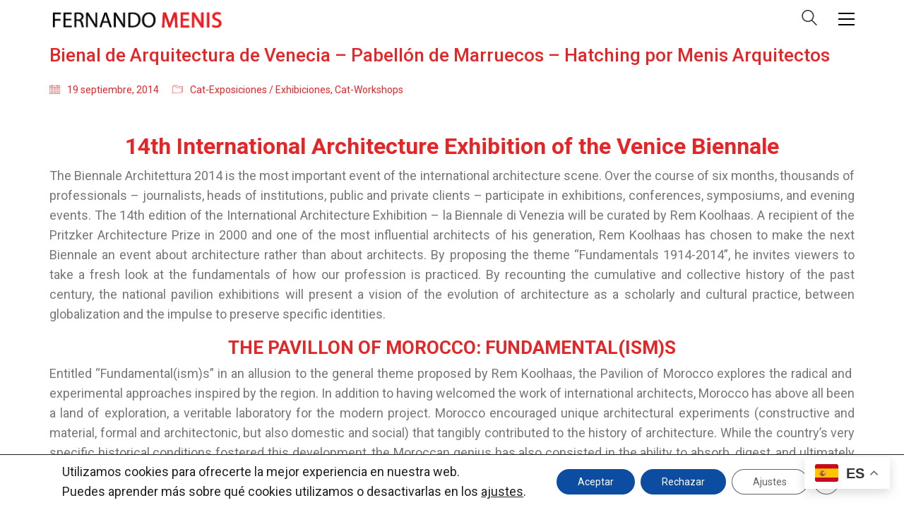

--- FILE ---
content_type: text/html; charset=UTF-8
request_url: https://menis.es/venice-biennal-2014/
body_size: 27758
content:
<!DOCTYPE html>

<html class="no-js" lang="es">
<head>
    <meta charset="UTF-8">
    <meta name="viewport" content="width=device-width, initial-scale=1.0">

	<title>Bienal de Arquitectura de Venecia &#8211; Pabellón de Marruecos &#8211; Hatching por Menis Arquitectos &#8211; Fernando Menis</title>
<link rel="preconnect" href="https://fonts.googleapis.com">
<link rel="preconnect" href="https://fonts.gstatic.com" crossorigin>
<link rel="preload" href="https://fonts.gstatic.com/s/roboto/v30/KFOmCnqEu92Fr1Mu4mxKKTU1Kg.woff2" as="font" type="font/woff2" crossorigin>
<link rel="preload" href="https://fonts.gstatic.com/s/roboto/v30/KFOlCnqEu92Fr1MmEU9fBBc4AMP6lQ.woff2" as="font" type="font/woff2" crossorigin>
<link rel="preload" href="https://fonts.gstatic.com/s/roboto/v30/KFOlCnqEu92Fr1MmWUlfBBc4AMP6lQ.woff2" as="font" type="font/woff2" crossorigin>
<link rel="preload" href="https://fonts.gstatic.com/s/roboto/v30/KFOlCnqEu92Fr1MmYUtfBBc4AMP6lQ.woff2" as="font" type="font/woff2" crossorigin>
<meta name='robots' content='max-image-preview:large' />
	<style>img:is([sizes="auto" i], [sizes^="auto," i]) { contain-intrinsic-size: 3000px 1500px }</style>
	<link rel='dns-prefetch' href='//fonts.googleapis.com' />
<link rel="alternate" type="application/rss+xml" title="Fernando Menis &raquo; Feed" href="https://menis.es/feed/" />
<link rel="alternate" type="application/rss+xml" title="Fernando Menis &raquo; Feed de los comentarios" href="https://menis.es/comments/feed/" />
<link rel="alternate" type="application/rss+xml" title="Fernando Menis &raquo; Comentario Bienal de Arquitectura de Venecia &#8211; Pabellón de Marruecos &#8211; Hatching por Menis Arquitectos del feed" href="https://menis.es/venice-biennal-2014/feed/" />
    <meta property="og:type" content="article">
    <meta property="og:title" content="Bienal de Arquitectura de Venecia &#8211; Pabellón de Marruecos &#8211; Hatching por Menis Arquitectos">
    <meta property="og:url" content="https://menis.es/venice-biennal-2014/">
    <meta property="og:site_name" content="Fernando Menis">

	        <meta property="og:description" content="14th International Architecture Exhibition of the Venice Biennale The Biennale Architettura 2014 is the most important event of the international architecture scene. Over the course of six months, thousands of professionals &#8211; journalists, heads of institutions, public and private clients &#8211; participate in exhibitions, conferences, symposiums, and evening events. The 14th edition of the International&hellip;">
	
	        <meta property="og:image" content="https://menis.es/wp-content/uploads/2014/09/IMG_4420.jpg">
        <link itemprop="image" href="https://menis.es/wp-content/uploads/2014/09/IMG_4420.jpg">

		            <!--
		  <PageMap>
		    <DataObject type="thumbnail">
		      <Attribute name="src" value="https://menis.es/wp-content/uploads/2014/09/IMG_4420-150x150.jpg"/>
		      <Attribute name="width" value="150"/>
		      <Attribute name="height" value="150"/>
		    </DataObject>
		  </PageMap>
		-->
		
	<script type="text/javascript">
/* <![CDATA[ */
window._wpemojiSettings = {"baseUrl":"https:\/\/s.w.org\/images\/core\/emoji\/15.0.3\/72x72\/","ext":".png","svgUrl":"https:\/\/s.w.org\/images\/core\/emoji\/15.0.3\/svg\/","svgExt":".svg","source":{"concatemoji":"https:\/\/menis.es\/wp-includes\/js\/wp-emoji-release.min.js?ver=6.7.4"}};
/*! This file is auto-generated */
!function(i,n){var o,s,e;function c(e){try{var t={supportTests:e,timestamp:(new Date).valueOf()};sessionStorage.setItem(o,JSON.stringify(t))}catch(e){}}function p(e,t,n){e.clearRect(0,0,e.canvas.width,e.canvas.height),e.fillText(t,0,0);var t=new Uint32Array(e.getImageData(0,0,e.canvas.width,e.canvas.height).data),r=(e.clearRect(0,0,e.canvas.width,e.canvas.height),e.fillText(n,0,0),new Uint32Array(e.getImageData(0,0,e.canvas.width,e.canvas.height).data));return t.every(function(e,t){return e===r[t]})}function u(e,t,n){switch(t){case"flag":return n(e,"\ud83c\udff3\ufe0f\u200d\u26a7\ufe0f","\ud83c\udff3\ufe0f\u200b\u26a7\ufe0f")?!1:!n(e,"\ud83c\uddfa\ud83c\uddf3","\ud83c\uddfa\u200b\ud83c\uddf3")&&!n(e,"\ud83c\udff4\udb40\udc67\udb40\udc62\udb40\udc65\udb40\udc6e\udb40\udc67\udb40\udc7f","\ud83c\udff4\u200b\udb40\udc67\u200b\udb40\udc62\u200b\udb40\udc65\u200b\udb40\udc6e\u200b\udb40\udc67\u200b\udb40\udc7f");case"emoji":return!n(e,"\ud83d\udc26\u200d\u2b1b","\ud83d\udc26\u200b\u2b1b")}return!1}function f(e,t,n){var r="undefined"!=typeof WorkerGlobalScope&&self instanceof WorkerGlobalScope?new OffscreenCanvas(300,150):i.createElement("canvas"),a=r.getContext("2d",{willReadFrequently:!0}),o=(a.textBaseline="top",a.font="600 32px Arial",{});return e.forEach(function(e){o[e]=t(a,e,n)}),o}function t(e){var t=i.createElement("script");t.src=e,t.defer=!0,i.head.appendChild(t)}"undefined"!=typeof Promise&&(o="wpEmojiSettingsSupports",s=["flag","emoji"],n.supports={everything:!0,everythingExceptFlag:!0},e=new Promise(function(e){i.addEventListener("DOMContentLoaded",e,{once:!0})}),new Promise(function(t){var n=function(){try{var e=JSON.parse(sessionStorage.getItem(o));if("object"==typeof e&&"number"==typeof e.timestamp&&(new Date).valueOf()<e.timestamp+604800&&"object"==typeof e.supportTests)return e.supportTests}catch(e){}return null}();if(!n){if("undefined"!=typeof Worker&&"undefined"!=typeof OffscreenCanvas&&"undefined"!=typeof URL&&URL.createObjectURL&&"undefined"!=typeof Blob)try{var e="postMessage("+f.toString()+"("+[JSON.stringify(s),u.toString(),p.toString()].join(",")+"));",r=new Blob([e],{type:"text/javascript"}),a=new Worker(URL.createObjectURL(r),{name:"wpTestEmojiSupports"});return void(a.onmessage=function(e){c(n=e.data),a.terminate(),t(n)})}catch(e){}c(n=f(s,u,p))}t(n)}).then(function(e){for(var t in e)n.supports[t]=e[t],n.supports.everything=n.supports.everything&&n.supports[t],"flag"!==t&&(n.supports.everythingExceptFlag=n.supports.everythingExceptFlag&&n.supports[t]);n.supports.everythingExceptFlag=n.supports.everythingExceptFlag&&!n.supports.flag,n.DOMReady=!1,n.readyCallback=function(){n.DOMReady=!0}}).then(function(){return e}).then(function(){var e;n.supports.everything||(n.readyCallback(),(e=n.source||{}).concatemoji?t(e.concatemoji):e.wpemoji&&e.twemoji&&(t(e.twemoji),t(e.wpemoji)))}))}((window,document),window._wpemojiSettings);
/* ]]> */
</script>
<link rel='stylesheet' id='layerslider-css' href='https://menis.es/wp-content/plugins/LayerSlider/assets/static/layerslider/css/layerslider.css?ver=7.2.1' media='all' />
<style id='wp-emoji-styles-inline-css'>

	img.wp-smiley, img.emoji {
		display: inline !important;
		border: none !important;
		box-shadow: none !important;
		height: 1em !important;
		width: 1em !important;
		margin: 0 0.07em !important;
		vertical-align: -0.1em !important;
		background: none !important;
		padding: 0 !important;
	}
</style>
<link rel='stylesheet' id='contact-form-7-css' href='https://menis.es/wp-content/plugins/contact-form-7/includes/css/styles.css?ver=6.0.3' media='all' />
<style id='woocommerce-inline-inline-css'>
.woocommerce form .form-row .required { visibility: visible; }
</style>
<link rel='stylesheet' id='brands-styles-css' href='https://menis.es/wp-content/plugins/woocommerce/assets/css/brands.css?ver=9.6.3' media='all' />
<link rel='stylesheet' id='kalium-child-css' href='https://menis.es/wp-content/themes/menis-child/style.css?ver=6.7.4' media='all' />
<link rel='stylesheet' id='kalium-bootstrap-css-css' href='https://menis.es/wp-content/themes/menis/assets/css/bootstrap.min.css?ver=3.4.5.001' media='all' />
<link rel='stylesheet' id='kalium-theme-base-css-css' href='https://menis.es/wp-content/themes/menis/assets/css/base.min.css?ver=3.4.5.001' media='all' />
<link rel='stylesheet' id='kalium-theme-style-new-css-css' href='https://menis.es/wp-content/themes/menis/assets/css/new/style.min.css?ver=3.4.5.001' media='all' />
<link rel='stylesheet' id='kalium-theme-other-css-css' href='https://menis.es/wp-content/themes/menis/assets/css/other.min.css?ver=3.4.5.001' media='all' />
<link rel='stylesheet' id='kalium-style-css-css' href='https://menis.es/wp-content/themes/menis/style.css?ver=3.4.5.001' media='all' />
<link rel='stylesheet' id='custom-skin-css' href='https://menis.es/wp-content/themes/menis-child/custom-skin.css?ver=e7415af81f1ba6e9f4488fbc0732142b' media='all' />
<link rel='stylesheet' id='kalium-fluidbox-css-css' href='https://menis.es/wp-content/themes/menis/assets/vendors/fluidbox/css/fluidbox.min.css?ver=3.4.5.001' media='all' />
<link rel='stylesheet' id='moove_gdpr_frontend-css' href='https://menis.es/wp-content/plugins/gdpr-cookie-compliance/dist/styles/gdpr-main-nf.css?ver=4.15.6' media='all' />
<style id='moove_gdpr_frontend-inline-css'>
				#moove_gdpr_cookie_modal .moove-gdpr-modal-content .moove-gdpr-tab-main h3.tab-title, 
				#moove_gdpr_cookie_modal .moove-gdpr-modal-content .moove-gdpr-tab-main span.tab-title,
				#moove_gdpr_cookie_modal .moove-gdpr-modal-content .moove-gdpr-modal-left-content #moove-gdpr-menu li a, 
				#moove_gdpr_cookie_modal .moove-gdpr-modal-content .moove-gdpr-modal-left-content #moove-gdpr-menu li button,
				#moove_gdpr_cookie_modal .moove-gdpr-modal-content .moove-gdpr-modal-left-content .moove-gdpr-branding-cnt a,
				#moove_gdpr_cookie_modal .moove-gdpr-modal-content .moove-gdpr-modal-footer-content .moove-gdpr-button-holder a.mgbutton, 
				#moove_gdpr_cookie_modal .moove-gdpr-modal-content .moove-gdpr-modal-footer-content .moove-gdpr-button-holder button.mgbutton,
				#moove_gdpr_cookie_modal .cookie-switch .cookie-slider:after, 
				#moove_gdpr_cookie_modal .cookie-switch .slider:after, 
				#moove_gdpr_cookie_modal .switch .cookie-slider:after, 
				#moove_gdpr_cookie_modal .switch .slider:after,
				#moove_gdpr_cookie_info_bar .moove-gdpr-info-bar-container .moove-gdpr-info-bar-content p, 
				#moove_gdpr_cookie_info_bar .moove-gdpr-info-bar-container .moove-gdpr-info-bar-content p a,
				#moove_gdpr_cookie_info_bar .moove-gdpr-info-bar-container .moove-gdpr-info-bar-content a.mgbutton, 
				#moove_gdpr_cookie_info_bar .moove-gdpr-info-bar-container .moove-gdpr-info-bar-content button.mgbutton,
				#moove_gdpr_cookie_modal .moove-gdpr-modal-content .moove-gdpr-tab-main .moove-gdpr-tab-main-content h1, 
				#moove_gdpr_cookie_modal .moove-gdpr-modal-content .moove-gdpr-tab-main .moove-gdpr-tab-main-content h2, 
				#moove_gdpr_cookie_modal .moove-gdpr-modal-content .moove-gdpr-tab-main .moove-gdpr-tab-main-content h3, 
				#moove_gdpr_cookie_modal .moove-gdpr-modal-content .moove-gdpr-tab-main .moove-gdpr-tab-main-content h4, 
				#moove_gdpr_cookie_modal .moove-gdpr-modal-content .moove-gdpr-tab-main .moove-gdpr-tab-main-content h5, 
				#moove_gdpr_cookie_modal .moove-gdpr-modal-content .moove-gdpr-tab-main .moove-gdpr-tab-main-content h6,
				#moove_gdpr_cookie_modal .moove-gdpr-modal-content.moove_gdpr_modal_theme_v2 .moove-gdpr-modal-title .tab-title,
				#moove_gdpr_cookie_modal .moove-gdpr-modal-content.moove_gdpr_modal_theme_v2 .moove-gdpr-tab-main h3.tab-title, 
				#moove_gdpr_cookie_modal .moove-gdpr-modal-content.moove_gdpr_modal_theme_v2 .moove-gdpr-tab-main span.tab-title,
				#moove_gdpr_cookie_modal .moove-gdpr-modal-content.moove_gdpr_modal_theme_v2 .moove-gdpr-branding-cnt a {
				 	font-weight: inherit				}
			#moove_gdpr_cookie_modal,#moove_gdpr_cookie_info_bar,.gdpr_cookie_settings_shortcode_content{font-family:inherit}#moove_gdpr_save_popup_settings_button{background-color:#373737;color:#fff}#moove_gdpr_save_popup_settings_button:hover{background-color:#000}#moove_gdpr_cookie_info_bar .moove-gdpr-info-bar-container .moove-gdpr-info-bar-content a.mgbutton,#moove_gdpr_cookie_info_bar .moove-gdpr-info-bar-container .moove-gdpr-info-bar-content button.mgbutton{background-color:#0c4da2}#moove_gdpr_cookie_modal .moove-gdpr-modal-content .moove-gdpr-modal-footer-content .moove-gdpr-button-holder a.mgbutton,#moove_gdpr_cookie_modal .moove-gdpr-modal-content .moove-gdpr-modal-footer-content .moove-gdpr-button-holder button.mgbutton,.gdpr_cookie_settings_shortcode_content .gdpr-shr-button.button-green{background-color:#0c4da2;border-color:#0c4da2}#moove_gdpr_cookie_modal .moove-gdpr-modal-content .moove-gdpr-modal-footer-content .moove-gdpr-button-holder a.mgbutton:hover,#moove_gdpr_cookie_modal .moove-gdpr-modal-content .moove-gdpr-modal-footer-content .moove-gdpr-button-holder button.mgbutton:hover,.gdpr_cookie_settings_shortcode_content .gdpr-shr-button.button-green:hover{background-color:#fff;color:#0c4da2}#moove_gdpr_cookie_modal .moove-gdpr-modal-content .moove-gdpr-modal-close i,#moove_gdpr_cookie_modal .moove-gdpr-modal-content .moove-gdpr-modal-close span.gdpr-icon{background-color:#0c4da2;border:1px solid #0c4da2}#moove_gdpr_cookie_info_bar span.change-settings-button.focus-g,#moove_gdpr_cookie_info_bar span.change-settings-button:focus,#moove_gdpr_cookie_info_bar button.change-settings-button.focus-g,#moove_gdpr_cookie_info_bar button.change-settings-button:focus{-webkit-box-shadow:0 0 1px 3px #0c4da2;-moz-box-shadow:0 0 1px 3px #0c4da2;box-shadow:0 0 1px 3px #0c4da2}#moove_gdpr_cookie_modal .moove-gdpr-modal-content .moove-gdpr-modal-close i:hover,#moove_gdpr_cookie_modal .moove-gdpr-modal-content .moove-gdpr-modal-close span.gdpr-icon:hover,#moove_gdpr_cookie_info_bar span[data-href]>u.change-settings-button{color:#0c4da2}#moove_gdpr_cookie_modal .moove-gdpr-modal-content .moove-gdpr-modal-left-content #moove-gdpr-menu li.menu-item-selected a span.gdpr-icon,#moove_gdpr_cookie_modal .moove-gdpr-modal-content .moove-gdpr-modal-left-content #moove-gdpr-menu li.menu-item-selected button span.gdpr-icon{color:inherit}#moove_gdpr_cookie_modal .moove-gdpr-modal-content .moove-gdpr-modal-left-content #moove-gdpr-menu li a span.gdpr-icon,#moove_gdpr_cookie_modal .moove-gdpr-modal-content .moove-gdpr-modal-left-content #moove-gdpr-menu li button span.gdpr-icon{color:inherit}#moove_gdpr_cookie_modal .gdpr-acc-link{line-height:0;font-size:0;color:transparent;position:absolute}#moove_gdpr_cookie_modal .moove-gdpr-modal-content .moove-gdpr-modal-close:hover i,#moove_gdpr_cookie_modal .moove-gdpr-modal-content .moove-gdpr-modal-left-content #moove-gdpr-menu li a,#moove_gdpr_cookie_modal .moove-gdpr-modal-content .moove-gdpr-modal-left-content #moove-gdpr-menu li button,#moove_gdpr_cookie_modal .moove-gdpr-modal-content .moove-gdpr-modal-left-content #moove-gdpr-menu li button i,#moove_gdpr_cookie_modal .moove-gdpr-modal-content .moove-gdpr-modal-left-content #moove-gdpr-menu li a i,#moove_gdpr_cookie_modal .moove-gdpr-modal-content .moove-gdpr-tab-main .moove-gdpr-tab-main-content a:hover,#moove_gdpr_cookie_info_bar.moove-gdpr-dark-scheme .moove-gdpr-info-bar-container .moove-gdpr-info-bar-content a.mgbutton:hover,#moove_gdpr_cookie_info_bar.moove-gdpr-dark-scheme .moove-gdpr-info-bar-container .moove-gdpr-info-bar-content button.mgbutton:hover,#moove_gdpr_cookie_info_bar.moove-gdpr-dark-scheme .moove-gdpr-info-bar-container .moove-gdpr-info-bar-content a:hover,#moove_gdpr_cookie_info_bar.moove-gdpr-dark-scheme .moove-gdpr-info-bar-container .moove-gdpr-info-bar-content button:hover,#moove_gdpr_cookie_info_bar.moove-gdpr-dark-scheme .moove-gdpr-info-bar-container .moove-gdpr-info-bar-content span.change-settings-button:hover,#moove_gdpr_cookie_info_bar.moove-gdpr-dark-scheme .moove-gdpr-info-bar-container .moove-gdpr-info-bar-content button.change-settings-button:hover,#moove_gdpr_cookie_info_bar.moove-gdpr-dark-scheme .moove-gdpr-info-bar-container .moove-gdpr-info-bar-content u.change-settings-button:hover,#moove_gdpr_cookie_info_bar span[data-href]>u.change-settings-button,#moove_gdpr_cookie_info_bar.moove-gdpr-dark-scheme .moove-gdpr-info-bar-container .moove-gdpr-info-bar-content a.mgbutton.focus-g,#moove_gdpr_cookie_info_bar.moove-gdpr-dark-scheme .moove-gdpr-info-bar-container .moove-gdpr-info-bar-content button.mgbutton.focus-g,#moove_gdpr_cookie_info_bar.moove-gdpr-dark-scheme .moove-gdpr-info-bar-container .moove-gdpr-info-bar-content a.focus-g,#moove_gdpr_cookie_info_bar.moove-gdpr-dark-scheme .moove-gdpr-info-bar-container .moove-gdpr-info-bar-content button.focus-g,#moove_gdpr_cookie_info_bar.moove-gdpr-dark-scheme .moove-gdpr-info-bar-container .moove-gdpr-info-bar-content a.mgbutton:focus,#moove_gdpr_cookie_info_bar.moove-gdpr-dark-scheme .moove-gdpr-info-bar-container .moove-gdpr-info-bar-content button.mgbutton:focus,#moove_gdpr_cookie_info_bar.moove-gdpr-dark-scheme .moove-gdpr-info-bar-container .moove-gdpr-info-bar-content a:focus,#moove_gdpr_cookie_info_bar.moove-gdpr-dark-scheme .moove-gdpr-info-bar-container .moove-gdpr-info-bar-content button:focus,#moove_gdpr_cookie_info_bar.moove-gdpr-dark-scheme .moove-gdpr-info-bar-container .moove-gdpr-info-bar-content span.change-settings-button.focus-g,span.change-settings-button:focus,button.change-settings-button.focus-g,button.change-settings-button:focus,#moove_gdpr_cookie_info_bar.moove-gdpr-dark-scheme .moove-gdpr-info-bar-container .moove-gdpr-info-bar-content u.change-settings-button.focus-g,#moove_gdpr_cookie_info_bar.moove-gdpr-dark-scheme .moove-gdpr-info-bar-container .moove-gdpr-info-bar-content u.change-settings-button:focus{color:#0c4da2}#moove_gdpr_cookie_modal.gdpr_lightbox-hide{display:none}
</style>
<link rel='stylesheet' id='typolab-roboto-font-1-css' href='https://fonts.googleapis.com/css2?family=Roboto%3Awght%40400%3B500%3B700%3B900&#038;display=swap&#038;ver=3.4.5' media='all' />
    <script type="text/javascript">
		var ajaxurl = ajaxurl || 'https://menis.es/wp-admin/admin-ajax.php';
		    </script>
	
<style data-base-selectors>body{font-family:"Roboto";font-style:normal;font-weight:normal}</style><script type="text/javascript" src="https://menis.es/wp-includes/js/jquery/jquery.min.js?ver=3.7.1" id="jquery-core-js"></script>
<script type="text/javascript" src="https://menis.es/wp-includes/js/jquery/jquery-migrate.min.js?ver=3.4.1" id="jquery-migrate-js"></script>
<script type="text/javascript" id="layerslider-utils-js-extra">
/* <![CDATA[ */
var LS_Meta = {"v":"7.2.1","fixGSAP":"1"};
/* ]]> */
</script>
<script type="text/javascript" src="https://menis.es/wp-content/plugins/LayerSlider/assets/static/layerslider/js/layerslider.utils.js?ver=7.2.1" id="layerslider-utils-js"></script>
<script type="text/javascript" src="https://menis.es/wp-content/plugins/LayerSlider/assets/static/layerslider/js/layerslider.kreaturamedia.jquery.js?ver=7.2.1" id="layerslider-js"></script>
<script type="text/javascript" src="https://menis.es/wp-content/plugins/LayerSlider/assets/static/layerslider/js/layerslider.transitions.js?ver=7.2.1" id="layerslider-transitions-js"></script>
<script type="text/javascript" src="https://menis.es/wp-content/plugins/gutenberg/build/hooks/index.min.js?ver=84e753e2b66eb7028d38" id="wp-hooks-js"></script>
<script type="text/javascript" src="https://menis.es/wp-content/plugins/gutenberg/build/i18n/index.min.js?ver=bd5a2533e717a1043151" id="wp-i18n-js"></script>
<script type="text/javascript" id="wp-i18n-js-after">
/* <![CDATA[ */
wp.i18n.setLocaleData( { 'text direction\u0004ltr': [ 'ltr' ] } );
/* ]]> */
</script>
<script type="text/javascript" src="https://menis.es/wp-content/plugins/woocommerce/assets/js/jquery-blockui/jquery.blockUI.min.js?ver=2.7.0-wc.9.6.3" id="jquery-blockui-js" data-wp-strategy="defer"></script>
<script type="text/javascript" id="wc-add-to-cart-js-extra">
/* <![CDATA[ */
var wc_add_to_cart_params = {"ajax_url":"\/wp-admin\/admin-ajax.php","wc_ajax_url":"\/?wc-ajax=%%endpoint%%","i18n_view_cart":"Ver carrito","cart_url":"https:\/\/menis.es","is_cart":"","cart_redirect_after_add":"no"};
/* ]]> */
</script>
<script type="text/javascript" src="https://menis.es/wp-content/plugins/woocommerce/assets/js/frontend/add-to-cart.min.js?ver=9.6.3" id="wc-add-to-cart-js" data-wp-strategy="defer"></script>
<script type="text/javascript" src="https://menis.es/wp-content/plugins/woocommerce/assets/js/js-cookie/js.cookie.min.js?ver=2.1.4-wc.9.6.3" id="js-cookie-js" defer="defer" data-wp-strategy="defer"></script>
<script type="text/javascript" id="woocommerce-js-extra">
/* <![CDATA[ */
var woocommerce_params = {"ajax_url":"\/wp-admin\/admin-ajax.php","wc_ajax_url":"\/?wc-ajax=%%endpoint%%"};
/* ]]> */
</script>
<script type="text/javascript" src="https://menis.es/wp-content/plugins/woocommerce/assets/js/frontend/woocommerce.min.js?ver=9.6.3" id="woocommerce-js" defer="defer" data-wp-strategy="defer"></script>
<script type="text/javascript" src="https://menis.es/wp-content/plugins/js_composer/assets/js/vendors/woocommerce-add-to-cart.js?ver=6.9.0" id="vc_woocommerce-add-to-cart-js-js"></script>
<meta name="generator" content="Powered by LayerSlider 7.2.1 - Multi-Purpose, Responsive, Parallax, Mobile-Friendly Slider Plugin for WordPress." />
<!-- LayerSlider updates and docs at: https://layerslider.com -->
<link rel="https://api.w.org/" href="https://menis.es/wp-json/" /><link rel="alternate" title="JSON" type="application/json" href="https://menis.es/wp-json/wp/v2/posts/5449" /><link rel="EditURI" type="application/rsd+xml" title="RSD" href="https://menis.es/xmlrpc.php?rsd" />
<meta name="generator" content="WordPress 6.7.4" />
<meta name="generator" content="WooCommerce 9.6.3" />
<link rel="canonical" href="https://menis.es/venice-biennal-2014/" />
<link rel='shortlink' href='https://menis.es/?p=5449' />
<link rel="alternate" title="oEmbed (JSON)" type="application/json+oembed" href="https://menis.es/wp-json/oembed/1.0/embed?url=https%3A%2F%2Fmenis.es%2Fvenice-biennal-2014%2F" />
<link rel="alternate" title="oEmbed (XML)" type="text/xml+oembed" href="https://menis.es/wp-json/oembed/1.0/embed?url=https%3A%2F%2Fmenis.es%2Fvenice-biennal-2014%2F&#038;format=xml" />
		            <link rel="shortcut icon" href="https://menis.es/wp-content/uploads/2024/06/menis-ico.jpg">
				            <link rel="apple-touch-icon" href="https://menis.es/wp-content/uploads/2024/06/menis-ico.jpg">
            <link rel="apple-touch-icon" sizes="180x180" href="https://menis.es/wp-content/uploads/2024/06/menis-ico.jpg">
				<script>var mobile_menu_breakpoint = 768;</script><style data-appended-custom-css="true">@media screen and (min-width:769px) { .mobile-menu-wrapper,.mobile-menu-overlay,.header-block__item--mobile-menu-toggle {display: none;} }</style><style data-appended-custom-css="true">@media screen and (max-width:768px) { .header-block__item--standard-menu-container {display: none;} }</style>	<noscript><style>.woocommerce-product-gallery{ opacity: 1 !important; }</style></noscript>
	<style>.recentcomments a{display:inline !important;padding:0 !important;margin:0 !important;}</style><meta name="generator" content="Powered by WPBakery Page Builder - drag and drop page builder for WordPress."/>
<meta name="generator" content="Powered by Slider Revolution 6.7.25 - responsive, Mobile-Friendly Slider Plugin for WordPress with comfortable drag and drop interface." />
<style class='wp-fonts-local'>
@font-face{font-family:Inter;font-style:normal;font-weight:300 900;font-display:fallback;src:url('https://menis.es/wp-content/plugins/woocommerce/assets/fonts/Inter-VariableFont_slnt,wght.woff2') format('woff2');font-stretch:normal;}
@font-face{font-family:Cardo;font-style:normal;font-weight:400;font-display:fallback;src:url('https://menis.es/wp-content/plugins/woocommerce/assets/fonts/cardo_normal_400.woff2') format('woff2');}
</style>
<script>function setREVStartSize(e){
			//window.requestAnimationFrame(function() {
				window.RSIW = window.RSIW===undefined ? window.innerWidth : window.RSIW;
				window.RSIH = window.RSIH===undefined ? window.innerHeight : window.RSIH;
				try {
					var pw = document.getElementById(e.c).parentNode.offsetWidth,
						newh;
					pw = pw===0 || isNaN(pw) || (e.l=="fullwidth" || e.layout=="fullwidth") ? window.RSIW : pw;
					e.tabw = e.tabw===undefined ? 0 : parseInt(e.tabw);
					e.thumbw = e.thumbw===undefined ? 0 : parseInt(e.thumbw);
					e.tabh = e.tabh===undefined ? 0 : parseInt(e.tabh);
					e.thumbh = e.thumbh===undefined ? 0 : parseInt(e.thumbh);
					e.tabhide = e.tabhide===undefined ? 0 : parseInt(e.tabhide);
					e.thumbhide = e.thumbhide===undefined ? 0 : parseInt(e.thumbhide);
					e.mh = e.mh===undefined || e.mh=="" || e.mh==="auto" ? 0 : parseInt(e.mh,0);
					if(e.layout==="fullscreen" || e.l==="fullscreen")
						newh = Math.max(e.mh,window.RSIH);
					else{
						e.gw = Array.isArray(e.gw) ? e.gw : [e.gw];
						for (var i in e.rl) if (e.gw[i]===undefined || e.gw[i]===0) e.gw[i] = e.gw[i-1];
						e.gh = e.el===undefined || e.el==="" || (Array.isArray(e.el) && e.el.length==0)? e.gh : e.el;
						e.gh = Array.isArray(e.gh) ? e.gh : [e.gh];
						for (var i in e.rl) if (e.gh[i]===undefined || e.gh[i]===0) e.gh[i] = e.gh[i-1];
											
						var nl = new Array(e.rl.length),
							ix = 0,
							sl;
						e.tabw = e.tabhide>=pw ? 0 : e.tabw;
						e.thumbw = e.thumbhide>=pw ? 0 : e.thumbw;
						e.tabh = e.tabhide>=pw ? 0 : e.tabh;
						e.thumbh = e.thumbhide>=pw ? 0 : e.thumbh;
						for (var i in e.rl) nl[i] = e.rl[i]<window.RSIW ? 0 : e.rl[i];
						sl = nl[0];
						for (var i in nl) if (sl>nl[i] && nl[i]>0) { sl = nl[i]; ix=i;}
						var m = pw>(e.gw[ix]+e.tabw+e.thumbw) ? 1 : (pw-(e.tabw+e.thumbw)) / (e.gw[ix]);
						newh =  (e.gh[ix] * m) + (e.tabh + e.thumbh);
					}
					var el = document.getElementById(e.c);
					if (el!==null && el) el.style.height = newh+"px";
					el = document.getElementById(e.c+"_wrapper");
					if (el!==null && el) {
						el.style.height = newh+"px";
						el.style.display = "block";
					}
				} catch(e){
					console.log("Failure at Presize of Slider:" + e)
				}
			//});
		  };</script>
<noscript><style> .wpb_animate_when_almost_visible { opacity: 1; }</style></noscript></head>
<body class="post-template-default single single-post postid-5449 single-format-standard theme-menis woocommerce-no-js wpb-js-composer js-comp-ver-6.9.0 vc_responsive">

<div class="mobile-menu-wrapper mobile-menu-fullscreen">

    <div class="mobile-menu-container">

		<ul id="menu-menumenis" class="menu"><li id="menu-item-8000" class="menu-item menu-item-type-post_type menu-item-object-page menu-item-home menu-item-8000"><a href="https://menis.es/">Inicio</a></li>
<li id="menu-item-8020" class="menu-item menu-item-type-post_type menu-item-object-page menu-item-8020"><a href="https://menis.es/proyectos/">Proyectos</a></li>
<li id="menu-item-9003" class="menu-item menu-item-type-post_type menu-item-object-page menu-item-has-children menu-item-9003"><a href="https://menis.es/nueva-plataforma-web-hatching-digital/">Hatching Digital</a>
<ul class="sub-menu">
	<li id="menu-item-9002" class="menu-item menu-item-type-post_type menu-item-object-page menu-item-9002"><a href="https://menis.es/resultado-de-las-investigaciones-que-se-estan-desarrollando/">Resultado de las investigaciones que se están desarrollando</a></li>
	<li id="menu-item-9001" class="menu-item menu-item-type-post_type menu-item-object-page menu-item-9001"><a href="https://menis.es/indicadores-de-resultados-tras-el-proyecto-hatching/">Indicadores de resultados tras el proyecto Hatching</a></li>
	<li id="menu-item-9000" class="menu-item menu-item-type-post_type menu-item-object-page menu-item-9000"><a href="https://menis.es/actividades-realizadas/">Actividades realizadas</a></li>
	<li id="menu-item-9012" class="menu-item menu-item-type-post_type menu-item-object-page menu-item-9012"><a href="https://menis.es/videos-2/">Videos</a></li>
</ul>
</li>
<li id="menu-item-8004" class="menu-item menu-item-type-post_type menu-item-object-page menu-item-8004"><a href="https://menis.es/services/">Servicios</a></li>
<li id="menu-item-8011" class="menu-item menu-item-type-post_type menu-item-object-page menu-item-has-children menu-item-8011"><a href="https://menis.es/development/">Desarrollo</a>
<ul class="sub-menu">
	<li id="menu-item-8017" class="menu-item menu-item-type-post_type menu-item-object-page menu-item-8017"><a href="https://menis.es/proceso/">Proceso</a></li>
	<li id="menu-item-8015" class="menu-item menu-item-type-post_type menu-item-object-page menu-item-8015"><a href="https://menis.es/materials/">Materiales</a></li>
</ul>
</li>
<li id="menu-item-8007" class="menu-item menu-item-type-post_type menu-item-object-page menu-item-8007"><a href="https://menis.es/publicaciones/">Publicaciones</a></li>
<li id="menu-item-8013" class="menu-item menu-item-type-custom menu-item-object-custom menu-item-has-children menu-item-8013"><a href="#">Nosotros</a>
<ul class="sub-menu">
	<li id="menu-item-8036" class="menu-item menu-item-type-post_type menu-item-object-page menu-item-8036"><a href="https://menis.es/the-team/">Equipo</a></li>
	<li id="menu-item-8025" class="menu-item menu-item-type-post_type menu-item-object-page menu-item-8025"><a href="https://menis.es/patrocinadores/">Sponsors</a></li>
	<li id="menu-item-8028" class="menu-item menu-item-type-post_type menu-item-object-page menu-item-8028"><a href="https://menis.es/competiciones/">Competiciones</a></li>
</ul>
</li>
<li id="menu-item-8030" class="menu-item menu-item-type-post_type menu-item-object-page current_page_parent menu-item-has-children menu-item-8030"><a href="https://menis.es/blog/">Blog</a>
<ul class="sub-menu">
	<li id="menu-item-8037" class="menu-item menu-item-type-post_type menu-item-object-page menu-item-8037"><a href="https://menis.es/tenerife_experience/">Experiencia en Tenerife</a></li>
</ul>
</li>
<li id="menu-item-8042" class="menu-item menu-item-type-post_type menu-item-object-page menu-item-8042"><a href="https://menis.es/premios/">Premios</a></li>
<li id="menu-item-8046" class="menu-item menu-item-type-post_type menu-item-object-page menu-item-8046"><a href="https://menis.es/news/">Noticias</a></li>
<li id="menu-item-9279" class="menu-item menu-item-type-post_type menu-item-object-page menu-item-9279"><a href="https://menis.es/robothatching/">Robot Digital</a></li>
<li id="menu-item-8043" class="menu-item menu-item-type-post_type menu-item-object-page menu-item-8043"><a href="https://menis.es/contacto/">Contacto</a></li>
<li id="menu-item-9527" class="menu-item menu-item-type-post_type menu-item-object-page menu-item-9527"><a href="https://menis.es/portal-de-transparencia/">Portal de Transparencia</a></li>
</ul>
		
		            <a href="#" class="mobile-menu-close-link toggle-bars exit menu-skin-light">
				        <span class="toggle-bars__column">
            <span class="toggle-bars__bar-lines">
                <span class="toggle-bars__bar-line toggle-bars__bar-line--top"></span>
                <span class="toggle-bars__bar-line toggle-bars__bar-line--middle"></span>
                <span class="toggle-bars__bar-line toggle-bars__bar-line--bottom"></span>
            </span>
        </span>
		            </a>
		
		
    </div>

</div>

<div class="mobile-menu-overlay"></div><div class="sidebar-menu-wrapper menu-type-sidebar-menu sidebar-alignment-right dropdown-caret menu-skin-dark">
	<div class="sidebar-menu-container">
		
		<a class="sidebar-menu-close" href="#"></a>
		
				<div class="sidebar-main-menu">
			<nav class="nav-container-234"><ul id="menu-menumenis-1" class="menu"><li class="menu-item menu-item-type-post_type menu-item-object-page menu-item-home menu-item-8000"><a href="https://menis.es/"><span>Inicio</span></a></li>
<li class="menu-item menu-item-type-post_type menu-item-object-page menu-item-8020"><a href="https://menis.es/proyectos/"><span>Proyectos</span></a></li>
<li class="menu-item menu-item-type-post_type menu-item-object-page menu-item-has-children menu-item-9003"><a href="https://menis.es/nueva-plataforma-web-hatching-digital/"><span>Hatching Digital</span></a>
<ul class="sub-menu">
	<li class="menu-item menu-item-type-post_type menu-item-object-page menu-item-9002"><a href="https://menis.es/resultado-de-las-investigaciones-que-se-estan-desarrollando/"><span>Resultado de las investigaciones que se están desarrollando</span></a></li>
	<li class="menu-item menu-item-type-post_type menu-item-object-page menu-item-9001"><a href="https://menis.es/indicadores-de-resultados-tras-el-proyecto-hatching/"><span>Indicadores de resultados tras el proyecto Hatching</span></a></li>
	<li class="menu-item menu-item-type-post_type menu-item-object-page menu-item-9000"><a href="https://menis.es/actividades-realizadas/"><span>Actividades realizadas</span></a></li>
	<li class="menu-item menu-item-type-post_type menu-item-object-page menu-item-9012"><a href="https://menis.es/videos-2/"><span>Videos</span></a></li>
</ul>
</li>
<li class="menu-item menu-item-type-post_type menu-item-object-page menu-item-8004"><a href="https://menis.es/services/"><span>Servicios</span></a></li>
<li class="menu-item menu-item-type-post_type menu-item-object-page menu-item-has-children menu-item-8011"><a href="https://menis.es/development/"><span>Desarrollo</span></a>
<ul class="sub-menu">
	<li class="menu-item menu-item-type-post_type menu-item-object-page menu-item-8017"><a href="https://menis.es/proceso/"><span>Proceso</span></a></li>
	<li class="menu-item menu-item-type-post_type menu-item-object-page menu-item-8015"><a href="https://menis.es/materials/"><span>Materiales</span></a></li>
</ul>
</li>
<li class="menu-item menu-item-type-post_type menu-item-object-page menu-item-8007"><a href="https://menis.es/publicaciones/"><span>Publicaciones</span></a></li>
<li class="menu-item menu-item-type-custom menu-item-object-custom menu-item-has-children menu-item-8013"><a href="#"><span>Nosotros</span></a>
<ul class="sub-menu">
	<li class="menu-item menu-item-type-post_type menu-item-object-page menu-item-8036"><a href="https://menis.es/the-team/"><span>Equipo</span></a></li>
	<li class="menu-item menu-item-type-post_type menu-item-object-page menu-item-8025"><a href="https://menis.es/patrocinadores/"><span>Sponsors</span></a></li>
	<li class="menu-item menu-item-type-post_type menu-item-object-page menu-item-8028"><a href="https://menis.es/competiciones/"><span>Competiciones</span></a></li>
</ul>
</li>
<li class="menu-item menu-item-type-post_type menu-item-object-page current_page_parent menu-item-has-children menu-item-8030"><a href="https://menis.es/blog/"><span>Blog</span></a>
<ul class="sub-menu">
	<li class="menu-item menu-item-type-post_type menu-item-object-page menu-item-8037"><a href="https://menis.es/tenerife_experience/"><span>Experiencia en Tenerife</span></a></li>
</ul>
</li>
<li class="menu-item menu-item-type-post_type menu-item-object-page menu-item-8042"><a href="https://menis.es/premios/"><span>Premios</span></a></li>
<li class="menu-item menu-item-type-post_type menu-item-object-page menu-item-8046"><a href="https://menis.es/news/"><span>Noticias</span></a></li>
<li class="menu-item menu-item-type-post_type menu-item-object-page menu-item-9279"><a href="https://menis.es/robothatching/"><span>Robot Digital</span></a></li>
<li class="menu-item menu-item-type-post_type menu-item-object-page menu-item-8043"><a href="https://menis.es/contacto/"><span>Contacto</span></a></li>
<li class="menu-item menu-item-type-post_type menu-item-object-page menu-item-9527"><a href="https://menis.es/portal-de-transparencia/"><span>Portal de Transparencia</span></a></li>
</ul></nav>		</div>
				
				<div class="sidebar-menu-widgets blog-sidebar">
					</div>
				
	</div>
</div>

<div class="sidebar-menu-disabler"></div>
<div class="wrapper" id="main-wrapper">

	<style data-appended-custom-css="true">.header-block, .site-header--static-header-type {padding-top: 10px;}</style><style data-appended-custom-css="true">.header-block, .site-header--static-header-type {padding-bottom: 10px;}</style><style data-appended-custom-css="true">.header-block {margin-bottom: 10px;}</style>    <header class="site-header main-header menu-type-sidebar-menu is-sticky">

		<div class="header-block">

	
	<div class="header-block__row-container container">

		<div class="header-block__row header-block__row--main">
			        <div class="header-block__column header-block__logo header-block--auto-grow">
			<style data-appended-custom-css="true">.logo-image {width:250px;height:34px;}</style><style data-appended-custom-css="true">@media screen and (max-width: 768px) { .logo-image {width:219px;height:30px;} }</style>    <a href="https://menis.es" class="header-logo logo-image">
		            <img src="https://menis.es/wp-content/uploads/2024/06/menis-logo.png" class="main-logo" width="250" height="250" alt="Fernando Menis"/>
		    </a>
        </div>
		        <div class="header-block__column header-block--content-right header-block--align-right">

            <div class="header-block__items-row">
				<div class="header-block__item header-block__item--type-search-field header-block__item--hide-on-mobile">        <div class="header-search-input menu-skin-dark">
            <form role="search" method="get" action="https://menis.es/">
                <div class="search-field">
                    <span>Search site...</span>
                    <input type="search" value="" autocomplete="off" name="s"/>
                </div>

                <div class="search-icon">
                    <a href="#" data-animation="shift" aria-label="Search site">
						<?xml version="1.0" encoding="utf-8"?>
<!-- Generator: Adobe Illustrator 19.2.1, SVG Export Plug-In . SVG Version: 6.00 Build 0)  -->
<svg height="24" width="24" version="1.1" xmlns="http://www.w3.org/2000/svg" xmlns:xlink="http://www.w3.org/1999/xlink" x="0px" y="0px"
	 viewBox="0 0 1417.3 1417.3" style="enable-background:new 0 0 1417.3 1417.3;" xml:space="preserve">
<style type="text/css">
	.st0{display:none;}
	.st1{display:inline;}
</style>
<g id="search-one">
	<path d="M976.2,925.2c90.6-98.1,147.1-229.4,147.1-374.1C1123.4,247.7,876.5,0,572.2,0S21.1,247.7,21.1,551.1
		s246.9,551.1,551.1,551.1c123.9,0,237.7-40.7,330-109.7l409.8,409.8c10,10,22.4,15,34.9,15s25.8-5,34.9-15
		c19.1-19.1,19.1-50.7,0-70.7L976.2,925.2z M120.8,551.1c0-248.6,202-451.4,451.4-451.4c248.6,0,451.4,202,451.4,451.4
		s-202,451.4-451.4,451.4S120.8,799.7,120.8,551.1z"/>
</g>
<g id="search-two" class="st0">
	<path class="st1" d="M976.2,925.2c90.6-98.1,147.1-229.4,147.1-374.1C1123.4,247.7,876.5,0,572.2,0S21.1,247.7,21.1,551.1
		s246.9,551.1,551.1,551.1c123.9,0,237.7-40.7,330-109.7l409.8,409.8c10,10,22.4,15,34.9,15s25.8-5,34.9-15
		c19.1-19.1,19.1-50.7,0-70.7L976.2,925.2z"/>
</g>
</svg>
                    </a>
                </div>

				            </form>

        </div>
		</div><div class="header-block__item header-block__item--type-open-sidebar-menu"><a href="#" class="toggle-bars menu-skin-dark" aria-label="Toggle navigation" data-action="sidebar-menu">        <span class="toggle-bars__column">
            <span class="toggle-bars__bar-lines">
                <span class="toggle-bars__bar-line toggle-bars__bar-line--top"></span>
                <span class="toggle-bars__bar-line toggle-bars__bar-line--middle"></span>
                <span class="toggle-bars__bar-line toggle-bars__bar-line--bottom"></span>
            </span>
        </span>
		</a></div>            </div>

        </div>
				</div>

	</div>

	
</div>

    </header>

        <div class="single-post single-post--no-featured-image">

            <div class="container">

                <div class="row">

					<article id="post-5449" class="post post-5449 type-post status-publish format-standard has-post-thumbnail hentry category-cat-expositions-exhibitions category-cat-workshops">
	
		
	<section class="post--column post-body">
		
		<header class="entry-header">

	<h1 class="post-title entry-title">Bienal de Arquitectura de Venecia &#8211; Pabellón de Marruecos &#8211; Hatching por Menis Arquitectos</h1>
</header>            <section class="post-meta-only">

				            <div class="post-meta date updated published">
                <i class="icon icon-basic-calendar"></i>
				19 septiembre, 2014            </div>
		            <div class="post-meta category">
                <i class="icon icon-basic-folder-multiple"></i>
				<a href="https://menis.es/category/cat-expositions-exhibitions/" rel="category tag">Cat-Exposiciones / Exhibiciones</a>, <a href="https://menis.es/category/cat-workshops/" rel="category tag">Cat-Workshops</a>            </div>
		
            </section>
		            <section class="post-content post-formatting">
				<p><!--:en--></p>
<h2 style="text-align: center;"><b>14th International Architecture Exhibition of the Venice Biennale</b></h2>
<p>The Biennale Architettura 2014 is the most important event of the international architecture scene. Over the course of six months, thousands of professionals &#8211; journalists, heads of institutions, public and private clients &#8211; participate in exhibitions, conferences, symposiums, and evening events. The 14th edition of the International Architecture Exhibition &#8211; la Biennale di Venezia will be curated by Rem Koolhaas. A recipient of the Pritzker Architecture Prize in 2000 and one of the most influential architects of his generation, Rem Koolhaas has chosen to make the next Biennale an event about architecture rather than about architects. By proposing the theme “Fundamentals 1914-2014”, he invites viewers to take a fresh look at the fundamentals of how our profession is practiced. By recounting the cumulative and collective history of the past century, the national pavilion exhibitions will present a vision of the evolution of architecture as a scholarly and cultural practice, between globalization and the impulse to preserve specific identities.</p>
<h3 style="text-align: center;"><strong>THE PAVILLON OF MOROCCO: FUNDAMENTAL(ISM)S</strong></h3>
<p style="text-align: left;">Entitled “Fundamental(ism)s” in an allusion to the general theme proposed by Rem Koolhaas, the Pavilion of Morocco explores the radical and  experimental approaches inspired by the region. In addition to having welcomed the work of international architects, Morocco has above all been a land of exploration, a veritable laboratory for the modern project. Morocco encouraged unique architectural experiments (constructive and material, formal and architectonic, but also domestic and social) that tangibly contributed to the history of architecture. While the country’s very specific historical conditions fostered this development, the Moroccan genius has also consisted in the ability to absorb, digest, and ultimately metabolize the modern project. Perhaps this, too, is part of the Moroccan tradition — a tradition of modernity and radicality, but also of appropriation and integration.</p>
<p>The tension between the greater history of Morocco’s architecture and its contemporary output highlights a form of fluidity and continuity that is unique and specific to Morocco. The acclimation of architecture and of the modern project occurred very early on. Quite quickly (beginning in the 1910s), the architectural scene abandoned attempts to adapt the architectural and urban models of the metropolis in favor of inventing new urban and architectural typologies. This desire for integration was born of a fascination for the existing architectural and urban tradition as well as a powerful and collective sense of taking part in a great adventure. To narrate this adventure, the Pavilion of Morocco proposes an exhibition that focuses on the fundamental question of habitation and juxtaposes a historical trajectory of urban housing with Contemporary speculations on inhabitable structures in the desert.</p>
<h3 style="text-align: center;"><strong>INHABITING THE DESERT</strong></h3>
<p>Absent from the architectural discourse in Morocco, the Sahara, with its extreme geography and harsh climactic conditions, remains an unexplored territory for architectural speculation. Reintegrated into the national territory in 1975, the Sahara remains a far-flung, contested area in the eyes of the rest of the world. The unique geography of the Moroccan Sahara and its position as a territory at the “limits”, in a climactic, social, and political sense, demands that architects question how to integrate architectural and infrastructural solutions into such a marginalized territory. In addition to inviting six architects to participate in the pavilion, FADA launched an open competition in Morocco to encourage new talents to emerge. The two co-winners of this competition will also participate in this year’s exhibition.</p>
<h3 style="text-align: center;"><strong>Hatching by Menis Arquitectos</strong></h3>
<h4><img fetchpriority="high" decoding="async" class="aligncenter wp-image-5101 size-medium" src="https://menis.esoriginal/wp-content/uploads/2014/06/Model-photo-05_lr1-300x225.jpg" alt="Model-photo-05_lr" width="300" height="225" srcset="https://menis.es/wp-content/uploads/2014/06/Model-photo-05_lr1-300x225.jpg 300w, https://menis.es/wp-content/uploads/2014/06/Model-photo-05_lr1.jpg 404w" sizes="(max-width: 300px) 100vw, 300px" /></h4>
<h4></h4>
<h4><strong>Molding Nature to Make Life Possible</strong></h4>
<p>Symbiosis between the natural energy and the manipulation of the form Hatching is a machine that produces life through:</p>
<ul>
<li>Catching the trade winds at great altitudes</li>
<li>Water condensation from the clouds</li>
<li>Protection from the warm winds in the lower parts</li>
<li>Protection from the sun</li>
<li>Creating interior freshness</li>
</ul>
<p>Throughout these elements, a microclimate that makes life possible is generated.<a href="https://menis.esoriginal/hatching-venice-biennale/" target="_blank"> Read More</a></p>
<h3 style="text-align: center;">Inauguration of Moroccan Pavilion in the Venice Biennial of Architecture</h3>
<div id='gallery-1' class='gallery galleryid-5449 gallery-columns-3 gallery-size-thumbnail'><figure class='gallery-item'>
			<div class='gallery-icon landscape'>
				<a href='https://menis.es/venice-biennal-2014/p1011088-300x225/'><img decoding="async" width="150" height="150" src="https://menis.es/wp-content/uploads/2014/09/P1011088-300x225-150x150.jpg" class="attachment-thumbnail size-thumbnail" alt="" srcset="https://menis.es/wp-content/uploads/2014/09/P1011088-300x225-150x150.jpg 150w, https://menis.es/wp-content/uploads/2014/09/P1011088-300x225-220x220.jpg 220w" sizes="(max-width: 150px) 100vw, 150px" /></a>
			</div></figure><figure class='gallery-item'>
			<div class='gallery-icon landscape'>
				<a href='https://menis.es/venice-biennal-2014/foto-06-06-14-17-00-52-300x224/'><img decoding="async" width="150" height="150" src="https://menis.es/wp-content/uploads/2014/09/Foto-06-06-14-17-00-52-300x224-150x150.jpg" class="attachment-thumbnail size-thumbnail" alt="" srcset="https://menis.es/wp-content/uploads/2014/09/Foto-06-06-14-17-00-52-300x224-150x150.jpg 150w, https://menis.es/wp-content/uploads/2014/09/Foto-06-06-14-17-00-52-300x224-220x220.jpg 220w" sizes="(max-width: 150px) 100vw, 150px" /></a>
			</div></figure><figure class='gallery-item'>
			<div class='gallery-icon landscape'>
				<a href='https://menis.es/venice-biennal-2014/img_2572-300x222/'><img loading="lazy" decoding="async" width="150" height="150" src="https://menis.es/wp-content/uploads/2014/09/IMG_2572-300x222-150x150.jpg" class="attachment-thumbnail size-thumbnail" alt="" srcset="https://menis.es/wp-content/uploads/2014/09/IMG_2572-300x222-150x150.jpg 150w, https://menis.es/wp-content/uploads/2014/09/IMG_2572-300x222-220x220.jpg 220w" sizes="auto, (max-width: 150px) 100vw, 150px" /></a>
			</div></figure><figure class='gallery-item'>
			<div class='gallery-icon landscape'>
				<a href='https://menis.es/venice-biennal-2014/img_2570-300x225/'><img loading="lazy" decoding="async" width="150" height="150" src="https://menis.es/wp-content/uploads/2014/09/IMG_2570-300x225-150x150.jpg" class="attachment-thumbnail size-thumbnail" alt="" srcset="https://menis.es/wp-content/uploads/2014/09/IMG_2570-300x225-150x150.jpg 150w, https://menis.es/wp-content/uploads/2014/09/IMG_2570-300x225-220x220.jpg 220w" sizes="auto, (max-width: 150px) 100vw, 150px" /></a>
			</div></figure><figure class='gallery-item'>
			<div class='gallery-icon landscape'>
				<a href='https://menis.es/venice-biennal-2014/img_2560-300x200/'><img loading="lazy" decoding="async" width="150" height="150" src="https://menis.es/wp-content/uploads/2014/09/IMG_2560-300x200-150x150.jpg" class="attachment-thumbnail size-thumbnail" alt="" srcset="https://menis.es/wp-content/uploads/2014/09/IMG_2560-300x200-150x150.jpg 150w, https://menis.es/wp-content/uploads/2014/09/IMG_2560-300x200-180x180.jpg 180w" sizes="auto, (max-width: 150px) 100vw, 150px" /></a>
			</div></figure><figure class='gallery-item'>
			<div class='gallery-icon landscape'>
				<a href='https://menis.es/venice-biennal-2014/dsc_0498-300x200/'><img loading="lazy" decoding="async" width="150" height="150" src="https://menis.es/wp-content/uploads/2014/09/DSC_0498-300x200-150x150.jpg" class="attachment-thumbnail size-thumbnail" alt="" srcset="https://menis.es/wp-content/uploads/2014/09/DSC_0498-300x200-150x150.jpg 150w, https://menis.es/wp-content/uploads/2014/09/DSC_0498-300x200-180x180.jpg 180w" sizes="auto, (max-width: 150px) 100vw, 150px" /></a>
			</div></figure><figure class='gallery-item'>
			<div class='gallery-icon landscape'>
				<a href='https://menis.es/venice-biennal-2014/dsc_0466-300x200/'><img loading="lazy" decoding="async" width="150" height="150" src="https://menis.es/wp-content/uploads/2014/09/DSC_0466-300x200-150x150.jpg" class="attachment-thumbnail size-thumbnail" alt="" srcset="https://menis.es/wp-content/uploads/2014/09/DSC_0466-300x200-150x150.jpg 150w, https://menis.es/wp-content/uploads/2014/09/DSC_0466-300x200-180x180.jpg 180w" sizes="auto, (max-width: 150px) 100vw, 150px" /></a>
			</div></figure><figure class='gallery-item'>
			<div class='gallery-icon landscape'>
				<a href='https://menis.es/venice-biennal-2014/dsc_0480-300x199/'><img loading="lazy" decoding="async" width="150" height="150" src="https://menis.es/wp-content/uploads/2014/09/DSC_0480-300x199-150x150.jpg" class="attachment-thumbnail size-thumbnail" alt="" srcset="https://menis.es/wp-content/uploads/2014/09/DSC_0480-300x199-150x150.jpg 150w, https://menis.es/wp-content/uploads/2014/09/DSC_0480-300x199-180x180.jpg 180w" sizes="auto, (max-width: 150px) 100vw, 150px" /></a>
			</div></figure><figure class='gallery-item'>
			<div class='gallery-icon landscape'>
				<a href='https://menis.es/venice-biennal-2014/dsc_0474-300x200/'><img loading="lazy" decoding="async" width="150" height="150" src="https://menis.es/wp-content/uploads/2014/09/DSC_0474-300x200-150x150.jpg" class="attachment-thumbnail size-thumbnail" alt="" srcset="https://menis.es/wp-content/uploads/2014/09/DSC_0474-300x200-150x150.jpg 150w, https://menis.es/wp-content/uploads/2014/09/DSC_0474-300x200-180x180.jpg 180w" sizes="auto, (max-width: 150px) 100vw, 150px" /></a>
			</div></figure>
		</div>

<p>Photos by Mauricio Sauma</p>
<div id='gallery-2' class='gallery galleryid-5449 gallery-columns-3 gallery-size-thumbnail'><figure class='gallery-item'>
			<div class='gallery-icon landscape'>
				<a href='https://menis.es/venice-biennal-2014/_mg_4101/'><img loading="lazy" decoding="async" width="150" height="150" src="https://menis.es/wp-content/uploads/2014/09/MG_4101-150x150.jpg" class="attachment-thumbnail size-thumbnail" alt="" srcset="https://menis.es/wp-content/uploads/2014/09/MG_4101-150x150.jpg 150w, https://menis.es/wp-content/uploads/2014/09/MG_4101-220x220.jpg 220w, https://menis.es/wp-content/uploads/2014/09/MG_4101-468x468.jpg 468w, https://menis.es/wp-content/uploads/2014/09/MG_4101-180x180.jpg 180w, https://menis.es/wp-content/uploads/2014/09/MG_4101-300x300.jpg 300w, https://menis.es/wp-content/uploads/2014/09/MG_4101-600x600.jpg 600w" sizes="auto, (max-width: 150px) 100vw, 150px" /></a>
			</div></figure><figure class='gallery-item'>
			<div class='gallery-icon landscape'>
				<a href='https://menis.es/venice-biennal-2014/_mg_4106/'><img loading="lazy" decoding="async" width="150" height="150" src="https://menis.es/wp-content/uploads/2014/09/MG_4106-150x150.jpg" class="attachment-thumbnail size-thumbnail" alt="" srcset="https://menis.es/wp-content/uploads/2014/09/MG_4106-150x150.jpg 150w, https://menis.es/wp-content/uploads/2014/09/MG_4106-220x220.jpg 220w, https://menis.es/wp-content/uploads/2014/09/MG_4106-468x468.jpg 468w, https://menis.es/wp-content/uploads/2014/09/MG_4106-180x180.jpg 180w, https://menis.es/wp-content/uploads/2014/09/MG_4106-300x300.jpg 300w, https://menis.es/wp-content/uploads/2014/09/MG_4106-600x600.jpg 600w" sizes="auto, (max-width: 150px) 100vw, 150px" /></a>
			</div></figure><figure class='gallery-item'>
			<div class='gallery-icon landscape'>
				<a href='https://menis.es/venice-biennal-2014/_mg_4114-copy/'><img loading="lazy" decoding="async" width="150" height="150" src="https://menis.es/wp-content/uploads/2014/09/MG_4114-copy-150x150.jpg" class="attachment-thumbnail size-thumbnail" alt="" srcset="https://menis.es/wp-content/uploads/2014/09/MG_4114-copy-150x150.jpg 150w, https://menis.es/wp-content/uploads/2014/09/MG_4114-copy-220x220.jpg 220w, https://menis.es/wp-content/uploads/2014/09/MG_4114-copy-468x468.jpg 468w, https://menis.es/wp-content/uploads/2014/09/MG_4114-copy-180x180.jpg 180w, https://menis.es/wp-content/uploads/2014/09/MG_4114-copy-300x300.jpg 300w, https://menis.es/wp-content/uploads/2014/09/MG_4114-copy-600x600.jpg 600w" sizes="auto, (max-width: 150px) 100vw, 150px" /></a>
			</div></figure><figure class='gallery-item'>
			<div class='gallery-icon landscape'>
				<a href='https://menis.es/venice-biennal-2014/_mg_4117-copy/'><img loading="lazy" decoding="async" width="150" height="150" src="https://menis.es/wp-content/uploads/2014/09/MG_4117-copy-150x150.jpg" class="attachment-thumbnail size-thumbnail" alt="" srcset="https://menis.es/wp-content/uploads/2014/09/MG_4117-copy-150x150.jpg 150w, https://menis.es/wp-content/uploads/2014/09/MG_4117-copy-220x220.jpg 220w, https://menis.es/wp-content/uploads/2014/09/MG_4117-copy-468x468.jpg 468w, https://menis.es/wp-content/uploads/2014/09/MG_4117-copy-180x180.jpg 180w, https://menis.es/wp-content/uploads/2014/09/MG_4117-copy-300x300.jpg 300w, https://menis.es/wp-content/uploads/2014/09/MG_4117-copy-600x600.jpg 600w" sizes="auto, (max-width: 150px) 100vw, 150px" /></a>
			</div></figure><figure class='gallery-item'>
			<div class='gallery-icon landscape'>
				<a href='https://menis.es/venice-biennal-2014/_mg_4184-copy/'><img loading="lazy" decoding="async" width="150" height="150" src="https://menis.es/wp-content/uploads/2014/09/MG_4184-copy-150x150.jpg" class="attachment-thumbnail size-thumbnail" alt="" srcset="https://menis.es/wp-content/uploads/2014/09/MG_4184-copy-150x150.jpg 150w, https://menis.es/wp-content/uploads/2014/09/MG_4184-copy-220x220.jpg 220w, https://menis.es/wp-content/uploads/2014/09/MG_4184-copy-468x468.jpg 468w, https://menis.es/wp-content/uploads/2014/09/MG_4184-copy-180x180.jpg 180w, https://menis.es/wp-content/uploads/2014/09/MG_4184-copy-300x300.jpg 300w, https://menis.es/wp-content/uploads/2014/09/MG_4184-copy-600x600.jpg 600w" sizes="auto, (max-width: 150px) 100vw, 150px" /></a>
			</div></figure><figure class='gallery-item'>
			<div class='gallery-icon landscape'>
				<a href='https://menis.es/venice-biennal-2014/img_4135-copy/'><img loading="lazy" decoding="async" width="150" height="150" src="https://menis.es/wp-content/uploads/2014/09/IMG_4135-copy-150x150.jpg" class="attachment-thumbnail size-thumbnail" alt="" srcset="https://menis.es/wp-content/uploads/2014/09/IMG_4135-copy-150x150.jpg 150w, https://menis.es/wp-content/uploads/2014/09/IMG_4135-copy-220x220.jpg 220w, https://menis.es/wp-content/uploads/2014/09/IMG_4135-copy-468x468.jpg 468w, https://menis.es/wp-content/uploads/2014/09/IMG_4135-copy-180x180.jpg 180w, https://menis.es/wp-content/uploads/2014/09/IMG_4135-copy-300x300.jpg 300w, https://menis.es/wp-content/uploads/2014/09/IMG_4135-copy-600x600.jpg 600w" sizes="auto, (max-width: 150px) 100vw, 150px" /></a>
			</div></figure><figure class='gallery-item'>
			<div class='gallery-icon portrait'>
				<a href='https://menis.es/venice-biennal-2014/img_4139/'><img loading="lazy" decoding="async" width="150" height="150" src="https://menis.es/wp-content/uploads/2014/09/IMG_4139-150x150.jpg" class="attachment-thumbnail size-thumbnail" alt="" srcset="https://menis.es/wp-content/uploads/2014/09/IMG_4139-150x150.jpg 150w, https://menis.es/wp-content/uploads/2014/09/IMG_4139-220x220.jpg 220w, https://menis.es/wp-content/uploads/2014/09/IMG_4139-468x468.jpg 468w, https://menis.es/wp-content/uploads/2014/09/IMG_4139-180x180.jpg 180w, https://menis.es/wp-content/uploads/2014/09/IMG_4139-300x300.jpg 300w, https://menis.es/wp-content/uploads/2014/09/IMG_4139-600x600.jpg 600w" sizes="auto, (max-width: 150px) 100vw, 150px" /></a>
			</div></figure><figure class='gallery-item'>
			<div class='gallery-icon landscape'>
				<a href='https://menis.es/venice-biennal-2014/img_4157/'><img loading="lazy" decoding="async" width="150" height="150" src="https://menis.es/wp-content/uploads/2014/09/IMG_4157-150x150.jpg" class="attachment-thumbnail size-thumbnail" alt="" srcset="https://menis.es/wp-content/uploads/2014/09/IMG_4157-150x150.jpg 150w, https://menis.es/wp-content/uploads/2014/09/IMG_4157-220x220.jpg 220w, https://menis.es/wp-content/uploads/2014/09/IMG_4157-468x468.jpg 468w, https://menis.es/wp-content/uploads/2014/09/IMG_4157-180x180.jpg 180w, https://menis.es/wp-content/uploads/2014/09/IMG_4157-300x300.jpg 300w, https://menis.es/wp-content/uploads/2014/09/IMG_4157-600x600.jpg 600w" sizes="auto, (max-width: 150px) 100vw, 150px" /></a>
			</div></figure><figure class='gallery-item'>
			<div class='gallery-icon portrait'>
				<a href='https://menis.es/venice-biennal-2014/img_4161-copy/'><img loading="lazy" decoding="async" width="150" height="150" src="https://menis.es/wp-content/uploads/2014/09/IMG_4161-copy-150x150.jpg" class="attachment-thumbnail size-thumbnail" alt="" srcset="https://menis.es/wp-content/uploads/2014/09/IMG_4161-copy-150x150.jpg 150w, https://menis.es/wp-content/uploads/2014/09/IMG_4161-copy-220x220.jpg 220w, https://menis.es/wp-content/uploads/2014/09/IMG_4161-copy-468x468.jpg 468w, https://menis.es/wp-content/uploads/2014/09/IMG_4161-copy-180x180.jpg 180w, https://menis.es/wp-content/uploads/2014/09/IMG_4161-copy-300x300.jpg 300w, https://menis.es/wp-content/uploads/2014/09/IMG_4161-copy-600x600.jpg 600w" sizes="auto, (max-width: 150px) 100vw, 150px" /></a>
			</div></figure><figure class='gallery-item'>
			<div class='gallery-icon landscape'>
				<a href='https://menis.es/venice-biennal-2014/img_4162/'><img loading="lazy" decoding="async" width="150" height="150" src="https://menis.es/wp-content/uploads/2014/09/IMG_4162-150x150.jpg" class="attachment-thumbnail size-thumbnail" alt="" srcset="https://menis.es/wp-content/uploads/2014/09/IMG_4162-150x150.jpg 150w, https://menis.es/wp-content/uploads/2014/09/IMG_4162-220x220.jpg 220w, https://menis.es/wp-content/uploads/2014/09/IMG_4162-468x468.jpg 468w, https://menis.es/wp-content/uploads/2014/09/IMG_4162-180x180.jpg 180w, https://menis.es/wp-content/uploads/2014/09/IMG_4162-300x300.jpg 300w, https://menis.es/wp-content/uploads/2014/09/IMG_4162-600x600.jpg 600w" sizes="auto, (max-width: 150px) 100vw, 150px" /></a>
			</div></figure><figure class='gallery-item'>
			<div class='gallery-icon landscape'>
				<a href='https://menis.es/venice-biennal-2014/img_4168/'><img loading="lazy" decoding="async" width="150" height="150" src="https://menis.es/wp-content/uploads/2014/09/IMG_4168-150x150.jpg" class="attachment-thumbnail size-thumbnail" alt="" srcset="https://menis.es/wp-content/uploads/2014/09/IMG_4168-150x150.jpg 150w, https://menis.es/wp-content/uploads/2014/09/IMG_4168-220x220.jpg 220w, https://menis.es/wp-content/uploads/2014/09/IMG_4168-468x468.jpg 468w, https://menis.es/wp-content/uploads/2014/09/IMG_4168-180x180.jpg 180w, https://menis.es/wp-content/uploads/2014/09/IMG_4168-300x300.jpg 300w, https://menis.es/wp-content/uploads/2014/09/IMG_4168-600x600.jpg 600w" sizes="auto, (max-width: 150px) 100vw, 150px" /></a>
			</div></figure><figure class='gallery-item'>
			<div class='gallery-icon landscape'>
				<a href='https://menis.es/venice-biennal-2014/img_4200-copy/'><img loading="lazy" decoding="async" width="150" height="150" src="https://menis.es/wp-content/uploads/2014/09/IMG_4200-copy-150x150.jpg" class="attachment-thumbnail size-thumbnail" alt="" srcset="https://menis.es/wp-content/uploads/2014/09/IMG_4200-copy-150x150.jpg 150w, https://menis.es/wp-content/uploads/2014/09/IMG_4200-copy-220x220.jpg 220w, https://menis.es/wp-content/uploads/2014/09/IMG_4200-copy-468x468.jpg 468w, https://menis.es/wp-content/uploads/2014/09/IMG_4200-copy-180x180.jpg 180w, https://menis.es/wp-content/uploads/2014/09/IMG_4200-copy-300x300.jpg 300w, https://menis.es/wp-content/uploads/2014/09/IMG_4200-copy-600x600.jpg 600w" sizes="auto, (max-width: 150px) 100vw, 150px" /></a>
			</div></figure><figure class='gallery-item'>
			<div class='gallery-icon portrait'>
				<a href='https://menis.es/venice-biennal-2014/img_4205-copy/'><img loading="lazy" decoding="async" width="150" height="150" src="https://menis.es/wp-content/uploads/2014/09/IMG_4205-copy-150x150.jpg" class="attachment-thumbnail size-thumbnail" alt="" srcset="https://menis.es/wp-content/uploads/2014/09/IMG_4205-copy-150x150.jpg 150w, https://menis.es/wp-content/uploads/2014/09/IMG_4205-copy-220x220.jpg 220w, https://menis.es/wp-content/uploads/2014/09/IMG_4205-copy-468x468.jpg 468w, https://menis.es/wp-content/uploads/2014/09/IMG_4205-copy-180x180.jpg 180w, https://menis.es/wp-content/uploads/2014/09/IMG_4205-copy-300x300.jpg 300w, https://menis.es/wp-content/uploads/2014/09/IMG_4205-copy-600x600.jpg 600w" sizes="auto, (max-width: 150px) 100vw, 150px" /></a>
			</div></figure><figure class='gallery-item'>
			<div class='gallery-icon landscape'>
				<a href='https://menis.es/venice-biennal-2014/img_4209/'><img loading="lazy" decoding="async" width="150" height="150" src="https://menis.es/wp-content/uploads/2014/09/IMG_4209-150x150.jpg" class="attachment-thumbnail size-thumbnail" alt="" srcset="https://menis.es/wp-content/uploads/2014/09/IMG_4209-150x150.jpg 150w, https://menis.es/wp-content/uploads/2014/09/IMG_4209-220x220.jpg 220w, https://menis.es/wp-content/uploads/2014/09/IMG_4209-468x468.jpg 468w, https://menis.es/wp-content/uploads/2014/09/IMG_4209-180x180.jpg 180w, https://menis.es/wp-content/uploads/2014/09/IMG_4209-300x300.jpg 300w, https://menis.es/wp-content/uploads/2014/09/IMG_4209-600x600.jpg 600w" sizes="auto, (max-width: 150px) 100vw, 150px" /></a>
			</div></figure><figure class='gallery-item'>
			<div class='gallery-icon landscape'>
				<a href='https://menis.es/venice-biennal-2014/img_4210/'><img loading="lazy" decoding="async" width="150" height="150" src="https://menis.es/wp-content/uploads/2014/09/IMG_4210-150x150.jpg" class="attachment-thumbnail size-thumbnail" alt="" srcset="https://menis.es/wp-content/uploads/2014/09/IMG_4210-150x150.jpg 150w, https://menis.es/wp-content/uploads/2014/09/IMG_4210-220x220.jpg 220w, https://menis.es/wp-content/uploads/2014/09/IMG_4210-468x468.jpg 468w, https://menis.es/wp-content/uploads/2014/09/IMG_4210-180x180.jpg 180w, https://menis.es/wp-content/uploads/2014/09/IMG_4210-300x300.jpg 300w, https://menis.es/wp-content/uploads/2014/09/IMG_4210-600x600.jpg 600w" sizes="auto, (max-width: 150px) 100vw, 150px" /></a>
			</div></figure><figure class='gallery-item'>
			<div class='gallery-icon landscape'>
				<a href='https://menis.es/venice-biennal-2014/img_4211-copy/'><img loading="lazy" decoding="async" width="150" height="150" src="https://menis.es/wp-content/uploads/2014/09/IMG_4211-copy-150x150.jpg" class="attachment-thumbnail size-thumbnail" alt="" srcset="https://menis.es/wp-content/uploads/2014/09/IMG_4211-copy-150x150.jpg 150w, https://menis.es/wp-content/uploads/2014/09/IMG_4211-copy-220x220.jpg 220w, https://menis.es/wp-content/uploads/2014/09/IMG_4211-copy-468x468.jpg 468w, https://menis.es/wp-content/uploads/2014/09/IMG_4211-copy-180x180.jpg 180w, https://menis.es/wp-content/uploads/2014/09/IMG_4211-copy-300x300.jpg 300w, https://menis.es/wp-content/uploads/2014/09/IMG_4211-copy-600x600.jpg 600w" sizes="auto, (max-width: 150px) 100vw, 150px" /></a>
			</div></figure><figure class='gallery-item'>
			<div class='gallery-icon portrait'>
				<a href='https://menis.es/venice-biennal-2014/img_4214-copy/'><img loading="lazy" decoding="async" width="150" height="150" src="https://menis.es/wp-content/uploads/2014/09/IMG_4214-copy-150x150.jpg" class="attachment-thumbnail size-thumbnail" alt="" srcset="https://menis.es/wp-content/uploads/2014/09/IMG_4214-copy-150x150.jpg 150w, https://menis.es/wp-content/uploads/2014/09/IMG_4214-copy-220x220.jpg 220w, https://menis.es/wp-content/uploads/2014/09/IMG_4214-copy-468x468.jpg 468w, https://menis.es/wp-content/uploads/2014/09/IMG_4214-copy-180x180.jpg 180w, https://menis.es/wp-content/uploads/2014/09/IMG_4214-copy-300x300.jpg 300w, https://menis.es/wp-content/uploads/2014/09/IMG_4214-copy-600x600.jpg 600w" sizes="auto, (max-width: 150px) 100vw, 150px" /></a>
			</div></figure><figure class='gallery-item'>
			<div class='gallery-icon landscape'>
				<a href='https://menis.es/venice-biennal-2014/img_4220/'><img loading="lazy" decoding="async" width="150" height="150" src="https://menis.es/wp-content/uploads/2014/09/IMG_4220-150x150.jpg" class="attachment-thumbnail size-thumbnail" alt="" srcset="https://menis.es/wp-content/uploads/2014/09/IMG_4220-150x150.jpg 150w, https://menis.es/wp-content/uploads/2014/09/IMG_4220-220x220.jpg 220w, https://menis.es/wp-content/uploads/2014/09/IMG_4220-468x468.jpg 468w, https://menis.es/wp-content/uploads/2014/09/IMG_4220-180x180.jpg 180w, https://menis.es/wp-content/uploads/2014/09/IMG_4220-300x300.jpg 300w, https://menis.es/wp-content/uploads/2014/09/IMG_4220-600x600.jpg 600w" sizes="auto, (max-width: 150px) 100vw, 150px" /></a>
			</div></figure><figure class='gallery-item'>
			<div class='gallery-icon portrait'>
				<a href='https://menis.es/venice-biennal-2014/img_4222/'><img loading="lazy" decoding="async" width="150" height="150" src="https://menis.es/wp-content/uploads/2014/09/IMG_4222-150x150.jpg" class="attachment-thumbnail size-thumbnail" alt="" srcset="https://menis.es/wp-content/uploads/2014/09/IMG_4222-150x150.jpg 150w, https://menis.es/wp-content/uploads/2014/09/IMG_4222-220x220.jpg 220w, https://menis.es/wp-content/uploads/2014/09/IMG_4222-468x468.jpg 468w, https://menis.es/wp-content/uploads/2014/09/IMG_4222-180x180.jpg 180w, https://menis.es/wp-content/uploads/2014/09/IMG_4222-300x300.jpg 300w, https://menis.es/wp-content/uploads/2014/09/IMG_4222-600x600.jpg 600w" sizes="auto, (max-width: 150px) 100vw, 150px" /></a>
			</div></figure><figure class='gallery-item'>
			<div class='gallery-icon landscape'>
				<a href='https://menis.es/venice-biennal-2014/img_4230/'><img loading="lazy" decoding="async" width="150" height="150" src="https://menis.es/wp-content/uploads/2014/09/IMG_4230-150x150.jpg" class="attachment-thumbnail size-thumbnail" alt="" srcset="https://menis.es/wp-content/uploads/2014/09/IMG_4230-150x150.jpg 150w, https://menis.es/wp-content/uploads/2014/09/IMG_4230-220x220.jpg 220w, https://menis.es/wp-content/uploads/2014/09/IMG_4230-468x468.jpg 468w, https://menis.es/wp-content/uploads/2014/09/IMG_4230-180x180.jpg 180w, https://menis.es/wp-content/uploads/2014/09/IMG_4230-300x300.jpg 300w, https://menis.es/wp-content/uploads/2014/09/IMG_4230-600x600.jpg 600w" sizes="auto, (max-width: 150px) 100vw, 150px" /></a>
			</div></figure><figure class='gallery-item'>
			<div class='gallery-icon landscape'>
				<a href='https://menis.es/venice-biennal-2014/img_4233/'><img loading="lazy" decoding="async" width="150" height="150" src="https://menis.es/wp-content/uploads/2014/09/IMG_4233-150x150.jpg" class="attachment-thumbnail size-thumbnail" alt="" srcset="https://menis.es/wp-content/uploads/2014/09/IMG_4233-150x150.jpg 150w, https://menis.es/wp-content/uploads/2014/09/IMG_4233-220x220.jpg 220w, https://menis.es/wp-content/uploads/2014/09/IMG_4233-468x468.jpg 468w, https://menis.es/wp-content/uploads/2014/09/IMG_4233-180x180.jpg 180w, https://menis.es/wp-content/uploads/2014/09/IMG_4233-300x300.jpg 300w, https://menis.es/wp-content/uploads/2014/09/IMG_4233-600x600.jpg 600w" sizes="auto, (max-width: 150px) 100vw, 150px" /></a>
			</div></figure><figure class='gallery-item'>
			<div class='gallery-icon landscape'>
				<a href='https://menis.es/venice-biennal-2014/img_4245-copy/'><img loading="lazy" decoding="async" width="150" height="150" src="https://menis.es/wp-content/uploads/2014/09/IMG_4245-copy-150x150.jpg" class="attachment-thumbnail size-thumbnail" alt="" srcset="https://menis.es/wp-content/uploads/2014/09/IMG_4245-copy-150x150.jpg 150w, https://menis.es/wp-content/uploads/2014/09/IMG_4245-copy-220x220.jpg 220w, https://menis.es/wp-content/uploads/2014/09/IMG_4245-copy-468x468.jpg 468w, https://menis.es/wp-content/uploads/2014/09/IMG_4245-copy-180x180.jpg 180w, https://menis.es/wp-content/uploads/2014/09/IMG_4245-copy-300x300.jpg 300w, https://menis.es/wp-content/uploads/2014/09/IMG_4245-copy-600x600.jpg 600w" sizes="auto, (max-width: 150px) 100vw, 150px" /></a>
			</div></figure><figure class='gallery-item'>
			<div class='gallery-icon landscape'>
				<a href='https://menis.es/venice-biennal-2014/img_4335-copy/'><img loading="lazy" decoding="async" width="150" height="150" src="https://menis.es/wp-content/uploads/2014/09/IMG_4335-copy-150x150.jpg" class="attachment-thumbnail size-thumbnail" alt="" srcset="https://menis.es/wp-content/uploads/2014/09/IMG_4335-copy-150x150.jpg 150w, https://menis.es/wp-content/uploads/2014/09/IMG_4335-copy-220x220.jpg 220w, https://menis.es/wp-content/uploads/2014/09/IMG_4335-copy-468x468.jpg 468w, https://menis.es/wp-content/uploads/2014/09/IMG_4335-copy-180x180.jpg 180w, https://menis.es/wp-content/uploads/2014/09/IMG_4335-copy-300x300.jpg 300w, https://menis.es/wp-content/uploads/2014/09/IMG_4335-copy-600x600.jpg 600w" sizes="auto, (max-width: 150px) 100vw, 150px" /></a>
			</div></figure><figure class='gallery-item'>
			<div class='gallery-icon landscape'>
				<a href='https://menis.es/venice-biennal-2014/img_4339/'><img loading="lazy" decoding="async" width="150" height="150" src="https://menis.es/wp-content/uploads/2014/09/IMG_4339-150x150.jpg" class="attachment-thumbnail size-thumbnail" alt="" srcset="https://menis.es/wp-content/uploads/2014/09/IMG_4339-150x150.jpg 150w, https://menis.es/wp-content/uploads/2014/09/IMG_4339-220x220.jpg 220w, https://menis.es/wp-content/uploads/2014/09/IMG_4339-468x468.jpg 468w, https://menis.es/wp-content/uploads/2014/09/IMG_4339-180x180.jpg 180w, https://menis.es/wp-content/uploads/2014/09/IMG_4339-300x300.jpg 300w, https://menis.es/wp-content/uploads/2014/09/IMG_4339-600x600.jpg 600w" sizes="auto, (max-width: 150px) 100vw, 150px" /></a>
			</div></figure><figure class='gallery-item'>
			<div class='gallery-icon landscape'>
				<a href='https://menis.es/venice-biennal-2014/img_4342/'><img loading="lazy" decoding="async" width="150" height="150" src="https://menis.es/wp-content/uploads/2014/09/IMG_4342-150x150.jpg" class="attachment-thumbnail size-thumbnail" alt="" srcset="https://menis.es/wp-content/uploads/2014/09/IMG_4342-150x150.jpg 150w, https://menis.es/wp-content/uploads/2014/09/IMG_4342-220x220.jpg 220w, https://menis.es/wp-content/uploads/2014/09/IMG_4342-468x468.jpg 468w, https://menis.es/wp-content/uploads/2014/09/IMG_4342-180x180.jpg 180w, https://menis.es/wp-content/uploads/2014/09/IMG_4342-300x300.jpg 300w, https://menis.es/wp-content/uploads/2014/09/IMG_4342-600x600.jpg 600w" sizes="auto, (max-width: 150px) 100vw, 150px" /></a>
			</div></figure><figure class='gallery-item'>
			<div class='gallery-icon portrait'>
				<a href='https://menis.es/venice-biennal-2014/img_4347-copy/'><img loading="lazy" decoding="async" width="150" height="150" src="https://menis.es/wp-content/uploads/2014/09/IMG_4347-copy-150x150.jpg" class="attachment-thumbnail size-thumbnail" alt="" srcset="https://menis.es/wp-content/uploads/2014/09/IMG_4347-copy-150x150.jpg 150w, https://menis.es/wp-content/uploads/2014/09/IMG_4347-copy-220x220.jpg 220w, https://menis.es/wp-content/uploads/2014/09/IMG_4347-copy-468x468.jpg 468w, https://menis.es/wp-content/uploads/2014/09/IMG_4347-copy-180x180.jpg 180w, https://menis.es/wp-content/uploads/2014/09/IMG_4347-copy-300x300.jpg 300w, https://menis.es/wp-content/uploads/2014/09/IMG_4347-copy-600x600.jpg 600w" sizes="auto, (max-width: 150px) 100vw, 150px" /></a>
			</div></figure><figure class='gallery-item'>
			<div class='gallery-icon landscape'>
				<a href='https://menis.es/venice-biennal-2014/img_4350-copy/'><img loading="lazy" decoding="async" width="150" height="150" src="https://menis.es/wp-content/uploads/2014/09/IMG_4350-copy-150x150.jpg" class="attachment-thumbnail size-thumbnail" alt="" srcset="https://menis.es/wp-content/uploads/2014/09/IMG_4350-copy-150x150.jpg 150w, https://menis.es/wp-content/uploads/2014/09/IMG_4350-copy-220x220.jpg 220w, https://menis.es/wp-content/uploads/2014/09/IMG_4350-copy-468x468.jpg 468w, https://menis.es/wp-content/uploads/2014/09/IMG_4350-copy-180x180.jpg 180w, https://menis.es/wp-content/uploads/2014/09/IMG_4350-copy-300x300.jpg 300w, https://menis.es/wp-content/uploads/2014/09/IMG_4350-copy-600x600.jpg 600w" sizes="auto, (max-width: 150px) 100vw, 150px" /></a>
			</div></figure><figure class='gallery-item'>
			<div class='gallery-icon landscape'>
				<a href='https://menis.es/venice-biennal-2014/img_4360-copy/'><img loading="lazy" decoding="async" width="150" height="150" src="https://menis.es/wp-content/uploads/2014/09/IMG_4360-copy-150x150.jpg" class="attachment-thumbnail size-thumbnail" alt="" srcset="https://menis.es/wp-content/uploads/2014/09/IMG_4360-copy-150x150.jpg 150w, https://menis.es/wp-content/uploads/2014/09/IMG_4360-copy-220x220.jpg 220w, https://menis.es/wp-content/uploads/2014/09/IMG_4360-copy-468x468.jpg 468w, https://menis.es/wp-content/uploads/2014/09/IMG_4360-copy-180x180.jpg 180w, https://menis.es/wp-content/uploads/2014/09/IMG_4360-copy-300x300.jpg 300w, https://menis.es/wp-content/uploads/2014/09/IMG_4360-copy-600x600.jpg 600w" sizes="auto, (max-width: 150px) 100vw, 150px" /></a>
			</div></figure><figure class='gallery-item'>
			<div class='gallery-icon landscape'>
				<a href='https://menis.es/venice-biennal-2014/img_4402/'><img loading="lazy" decoding="async" width="150" height="150" src="https://menis.es/wp-content/uploads/2014/09/IMG_4402-150x150.jpg" class="attachment-thumbnail size-thumbnail" alt="" srcset="https://menis.es/wp-content/uploads/2014/09/IMG_4402-150x150.jpg 150w, https://menis.es/wp-content/uploads/2014/09/IMG_4402-220x220.jpg 220w, https://menis.es/wp-content/uploads/2014/09/IMG_4402-468x468.jpg 468w, https://menis.es/wp-content/uploads/2014/09/IMG_4402-180x180.jpg 180w, https://menis.es/wp-content/uploads/2014/09/IMG_4402-300x300.jpg 300w, https://menis.es/wp-content/uploads/2014/09/IMG_4402-600x600.jpg 600w" sizes="auto, (max-width: 150px) 100vw, 150px" /></a>
			</div></figure><figure class='gallery-item'>
			<div class='gallery-icon landscape'>
				<a href='https://menis.es/venice-biennal-2014/img_4405/'><img loading="lazy" decoding="async" width="150" height="150" src="https://menis.es/wp-content/uploads/2014/09/IMG_4405-150x150.jpg" class="attachment-thumbnail size-thumbnail" alt="" srcset="https://menis.es/wp-content/uploads/2014/09/IMG_4405-150x150.jpg 150w, https://menis.es/wp-content/uploads/2014/09/IMG_4405-220x220.jpg 220w, https://menis.es/wp-content/uploads/2014/09/IMG_4405-468x468.jpg 468w, https://menis.es/wp-content/uploads/2014/09/IMG_4405-180x180.jpg 180w, https://menis.es/wp-content/uploads/2014/09/IMG_4405-300x300.jpg 300w, https://menis.es/wp-content/uploads/2014/09/IMG_4405-600x600.jpg 600w" sizes="auto, (max-width: 150px) 100vw, 150px" /></a>
			</div></figure><figure class='gallery-item'>
			<div class='gallery-icon landscape'>
				<a href='https://menis.es/venice-biennal-2014/img_4420/'><img loading="lazy" decoding="async" width="150" height="150" src="https://menis.es/wp-content/uploads/2014/09/IMG_4420-150x150.jpg" class="attachment-thumbnail size-thumbnail" alt="" srcset="https://menis.es/wp-content/uploads/2014/09/IMG_4420-150x150.jpg 150w, https://menis.es/wp-content/uploads/2014/09/IMG_4420-220x220.jpg 220w, https://menis.es/wp-content/uploads/2014/09/IMG_4420-468x468.jpg 468w, https://menis.es/wp-content/uploads/2014/09/IMG_4420-180x180.jpg 180w, https://menis.es/wp-content/uploads/2014/09/IMG_4420-300x300.jpg 300w, https://menis.es/wp-content/uploads/2014/09/IMG_4420-600x600.jpg 600w" sizes="auto, (max-width: 150px) 100vw, 150px" /></a>
			</div></figure>
		</div>

<p>&nbsp;</p>
<h3 style="text-align: center;"><strong>Sponsors</strong></h3>
<p><a href="https://menis.esoriginal/about-us/sponsors/"><img loading="lazy" decoding="async" class="aligncenter wp-image-5282 size-full" src="https://menis.esoriginal/wp-content/uploads/2014/07/TODOS.png" alt="TODOS" width="800" height="600" srcset="https://menis.es/wp-content/uploads/2014/07/TODOS.png 800w, https://menis.es/wp-content/uploads/2014/07/TODOS-550x413.png 550w, https://menis.es/wp-content/uploads/2014/07/TODOS-300x225.png 300w, https://menis.es/wp-content/uploads/2014/07/TODOS-768x576.png 768w, https://menis.es/wp-content/uploads/2014/07/TODOS-558x419.png 558w, https://menis.es/wp-content/uploads/2014/07/TODOS-655x491.png 655w" sizes="auto, (max-width: 800px) 100vw, 800px" /></a></p>
<p><!--:--><!--:es-->&nbsp;</p>
<h3 style="text-align: center;"></h3>
<h2 style="text-align: center;">14a Muestra Internacional de Arquitectura de Venecia 2014</h2>
<p style="text-align: justify;">La Bienal de Arquitectura 2014 es el evento más importante de la escena arquitectónica internacional. En el transcurso de seis meses, miles de profesionales &#8211; periodistas, directores de instituciones, públicas y privadas &#8211; participan en exposiciones, conferencias, simposios y eventos nocturnos.</p>
<p style="text-align: justify;">La Biennale di Venezia será comisariada por Rem Koolhaas. Un ganador del Premio Pritzker de Arquitectura en 2000 y uno de los arquitectos más influyentes de su generación. Rem Koolhaas ha optado por hacer de ésta Bienal un evento sobre la arquitectura en vez de sobre los arquitectos. Al proponer el tema «Fundamentos 1914-2014», que invita a los espectadores a tomar mirar los fundamentos de cómo se practica la profesión. Al contar la historia acumulativa y colectiva del siglo pasado, las exposiciones nacionales del pabellón presentará una visión de la evolución de la arquitectura como una práctica académica y cultural, entre la globalización y el impulso para preservar las identidades específicas.</p>
<p>&nbsp;</p>
<h3 style="text-align: center;"><strong>El Pabellón de Marruecos: </strong><strong>FUNDA-MENTAL-(ISM)S</strong></h3>
<p style="text-align: justify;">Titulado «Fundamental (ism) s“ en una alusión al tema general propuesto por Rem Koolhaas, el Pabellón de Marruecos explora los enfoques radicales y experimentales inspirados en la región. Además de haber acogido la obra de arquitectos internacionales, Marruecos ha sido, sobre todo, una tierra de la exploración, un verdadero laboratorio para el proyecto moderno. Marruecos alentó experimentos arquitectónicos únicos (constructivas y materiales, formales y arquitectónicos, sino también nacionales y sociales) que tangiblemente contribuyó a la historia de la arquitectura. Mientras que las condiciones históricas muy específicas del país fomentaron ese desarrollo, el genio de Marruecos también ha consistido en la capacidad de absorber, digerir y metabolizar en última instancia el proyecto moderno. Tal vez esto también es parte de la tradición marroquí – no sólo una tradición de modernidad y radicalidad, sino también de la apropiación e integración.</p>
<p style="text-align: justify;">La tensión entre la gran historia de la arquitectura de Marruecos y su producción contemporánea pone de manifiesto una forma de fluidez y continuidad que es única y específica a Marruecos. La aclimatación de la arquitectura y del proyecto moderno se produjo muy temprano. Muy pronto (a partir de la década de 1910), la escena arquitectónica abandonó los intentos de adaptar los modelos arquitectónicos y urbanos de la metrópoli a favor de la invención de nuevas tipologías urbanas y arquitectónicas. Esta voluntad de integración nació de la fascinación por la tradición arquitectónica y urbana existente, así como una sensación de haber participado en una gran aventura potente y colectiva.</p>
<p>Para narrar esta aventura, el Pabellón de Marruecos propone una exposición que se centra en la cuestión fundamental de la vivienda y yuxtapone una trayectoria histórica de la vivienda urbana con especulaciones contemporáneas sobre estructuras habitables en el desierto.</p>
<h3 style="text-align: center;"><strong>HABITAR EL DESIERTO</strong></h3>
<p>Ausente del discurso arquitectónico de Marruecos, el Sahara, con su geografía extrema y condiciones climáticas severas, sigue siendo un territorio inexplorado para la especulación arquitectónica. Reintegrandose en el territorio nacional en el año 1975, el Sahara sigue siendo un área vasto, impugnada ante los ojos del resto del mundo. La singular geografía del Sahara marroquí y su posición como un territorio a los «límites», en un sentido climático, social, y político, exige que los arquitectos se preguntan cómo integrar soluciones arquitectónicas y de infraestructura en un territorio tan marginados. Además de invitar a seis arquitectos a participar en el pabellón, FADA lanzó un concurso abierto en Marruecos para fomentar nuevos talentos a emerger. Los dos co-ganadores de este concurso también participarán en la exposición de este año.</p>
<h3 style="text-align: center;"><strong>Hatching by Menis Arquitectos</strong></h3>
<p><a href="https://menis.esoriginal/hatching-venice-biennale/"><img loading="lazy" decoding="async" class="aligncenter size-medium wp-image-5101" src="https://menis.esoriginal/wp-content/uploads/2014/06/Model-photo-05_lr1-300x225.jpg" alt="Model-photo-05_lr" width="300" height="225" srcset="https://menis.es/wp-content/uploads/2014/06/Model-photo-05_lr1-300x225.jpg 300w, https://menis.es/wp-content/uploads/2014/06/Model-photo-05_lr1.jpg 404w" sizes="auto, (max-width: 300px) 100vw, 300px" /></a>   El origen de una ciudad Simbiosis entre la energía natural y la manipulación de la forma. Hatching es una máquina que produce vida a través de:</p>
<ul>
<li>La captura de los vientos alisios a grandes altitudes</li>
<li>La condensación de agua de las nubes</li>
<li>Protección de los vientos cálidos en las partes inferiores</li>
<li>Protección contra el sol</li>
<li>Creación de la frescura interior</li>
</ul>
<p>A través de estos elementos se genera un microclima que hace posible la vida. <a href="http://https://menis.esoriginal/es/hatching-venice-biennale/" target="_blank"><span style="color: #808080;">Leer más</span></a></p>
<h3>Inauguración del Pabellón de Marruecos en La Bienal de Venecia de Arquitecturas</h3>
<div id='gallery-3' class='gallery galleryid-5449 gallery-columns-3 gallery-size-thumbnail'><figure class='gallery-item'>
			<div class='gallery-icon landscape'>
				<a href='https://menis.es/venice-biennal-2014/p1011088-300x225/'><img decoding="async" width="150" height="150" src="https://menis.es/wp-content/uploads/2014/09/P1011088-300x225-150x150.jpg" class="attachment-thumbnail size-thumbnail" alt="" srcset="https://menis.es/wp-content/uploads/2014/09/P1011088-300x225-150x150.jpg 150w, https://menis.es/wp-content/uploads/2014/09/P1011088-300x225-220x220.jpg 220w" sizes="(max-width: 150px) 100vw, 150px" /></a>
			</div></figure><figure class='gallery-item'>
			<div class='gallery-icon landscape'>
				<a href='https://menis.es/venice-biennal-2014/foto-06-06-14-17-00-52-300x224/'><img decoding="async" width="150" height="150" src="https://menis.es/wp-content/uploads/2014/09/Foto-06-06-14-17-00-52-300x224-150x150.jpg" class="attachment-thumbnail size-thumbnail" alt="" srcset="https://menis.es/wp-content/uploads/2014/09/Foto-06-06-14-17-00-52-300x224-150x150.jpg 150w, https://menis.es/wp-content/uploads/2014/09/Foto-06-06-14-17-00-52-300x224-220x220.jpg 220w" sizes="(max-width: 150px) 100vw, 150px" /></a>
			</div></figure><figure class='gallery-item'>
			<div class='gallery-icon landscape'>
				<a href='https://menis.es/venice-biennal-2014/img_2570-300x225/'><img loading="lazy" decoding="async" width="150" height="150" src="https://menis.es/wp-content/uploads/2014/09/IMG_2570-300x225-150x150.jpg" class="attachment-thumbnail size-thumbnail" alt="" srcset="https://menis.es/wp-content/uploads/2014/09/IMG_2570-300x225-150x150.jpg 150w, https://menis.es/wp-content/uploads/2014/09/IMG_2570-300x225-220x220.jpg 220w" sizes="auto, (max-width: 150px) 100vw, 150px" /></a>
			</div></figure><figure class='gallery-item'>
			<div class='gallery-icon landscape'>
				<a href='https://menis.es/venice-biennal-2014/img_2572-300x222/'><img loading="lazy" decoding="async" width="150" height="150" src="https://menis.es/wp-content/uploads/2014/09/IMG_2572-300x222-150x150.jpg" class="attachment-thumbnail size-thumbnail" alt="" srcset="https://menis.es/wp-content/uploads/2014/09/IMG_2572-300x222-150x150.jpg 150w, https://menis.es/wp-content/uploads/2014/09/IMG_2572-300x222-220x220.jpg 220w" sizes="auto, (max-width: 150px) 100vw, 150px" /></a>
			</div></figure><figure class='gallery-item'>
			<div class='gallery-icon landscape'>
				<a href='https://menis.es/venice-biennal-2014/dsc_0498-300x200/'><img loading="lazy" decoding="async" width="150" height="150" src="https://menis.es/wp-content/uploads/2014/09/DSC_0498-300x200-150x150.jpg" class="attachment-thumbnail size-thumbnail" alt="" srcset="https://menis.es/wp-content/uploads/2014/09/DSC_0498-300x200-150x150.jpg 150w, https://menis.es/wp-content/uploads/2014/09/DSC_0498-300x200-180x180.jpg 180w" sizes="auto, (max-width: 150px) 100vw, 150px" /></a>
			</div></figure><figure class='gallery-item'>
			<div class='gallery-icon landscape'>
				<a href='https://menis.es/venice-biennal-2014/img_4513-300x225/'><img loading="lazy" decoding="async" width="150" height="150" src="https://menis.es/wp-content/uploads/2014/09/IMG_4513-300x225-150x150.jpg" class="attachment-thumbnail size-thumbnail" alt="" srcset="https://menis.es/wp-content/uploads/2014/09/IMG_4513-300x225-150x150.jpg 150w, https://menis.es/wp-content/uploads/2014/09/IMG_4513-300x225-220x220.jpg 220w, https://menis.es/wp-content/uploads/2014/09/IMG_4513-300x225-180x180.jpg 180w" sizes="auto, (max-width: 150px) 100vw, 150px" /></a>
			</div></figure><figure class='gallery-item'>
			<div class='gallery-icon landscape'>
				<a href='https://menis.es/venice-biennal-2014/img_2560-300x200/'><img loading="lazy" decoding="async" width="150" height="150" src="https://menis.es/wp-content/uploads/2014/09/IMG_2560-300x200-150x150.jpg" class="attachment-thumbnail size-thumbnail" alt="" srcset="https://menis.es/wp-content/uploads/2014/09/IMG_2560-300x200-150x150.jpg 150w, https://menis.es/wp-content/uploads/2014/09/IMG_2560-300x200-180x180.jpg 180w" sizes="auto, (max-width: 150px) 100vw, 150px" /></a>
			</div></figure><figure class='gallery-item'>
			<div class='gallery-icon landscape'>
				<a href='https://menis.es/venice-biennal-2014/dsc_0466-300x200/'><img loading="lazy" decoding="async" width="150" height="150" src="https://menis.es/wp-content/uploads/2014/09/DSC_0466-300x200-150x150.jpg" class="attachment-thumbnail size-thumbnail" alt="" srcset="https://menis.es/wp-content/uploads/2014/09/DSC_0466-300x200-150x150.jpg 150w, https://menis.es/wp-content/uploads/2014/09/DSC_0466-300x200-180x180.jpg 180w" sizes="auto, (max-width: 150px) 100vw, 150px" /></a>
			</div></figure><figure class='gallery-item'>
			<div class='gallery-icon landscape'>
				<a href='https://menis.es/venice-biennal-2014/dsc_0480-300x199/'><img loading="lazy" decoding="async" width="150" height="150" src="https://menis.es/wp-content/uploads/2014/09/DSC_0480-300x199-150x150.jpg" class="attachment-thumbnail size-thumbnail" alt="" srcset="https://menis.es/wp-content/uploads/2014/09/DSC_0480-300x199-150x150.jpg 150w, https://menis.es/wp-content/uploads/2014/09/DSC_0480-300x199-180x180.jpg 180w" sizes="auto, (max-width: 150px) 100vw, 150px" /></a>
			</div></figure><figure class='gallery-item'>
			<div class='gallery-icon landscape'>
				<a href='https://menis.es/venice-biennal-2014/dsc_0474-300x200/'><img loading="lazy" decoding="async" width="150" height="150" src="https://menis.es/wp-content/uploads/2014/09/DSC_0474-300x200-150x150.jpg" class="attachment-thumbnail size-thumbnail" alt="" srcset="https://menis.es/wp-content/uploads/2014/09/DSC_0474-300x200-150x150.jpg 150w, https://menis.es/wp-content/uploads/2014/09/DSC_0474-300x200-180x180.jpg 180w" sizes="auto, (max-width: 150px) 100vw, 150px" /></a>
			</div></figure>
		</div>

<p>Fotografías por Mauricio Sauma</p>
<div id='gallery-4' class='gallery galleryid-5449 gallery-columns-3 gallery-size-thumbnail'><figure class='gallery-item'>
			<div class='gallery-icon landscape'>
				<a href='https://menis.es/venice-biennal-2014/_mg_4101/'><img loading="lazy" decoding="async" width="150" height="150" src="https://menis.es/wp-content/uploads/2014/09/MG_4101-150x150.jpg" class="attachment-thumbnail size-thumbnail" alt="" srcset="https://menis.es/wp-content/uploads/2014/09/MG_4101-150x150.jpg 150w, https://menis.es/wp-content/uploads/2014/09/MG_4101-220x220.jpg 220w, https://menis.es/wp-content/uploads/2014/09/MG_4101-468x468.jpg 468w, https://menis.es/wp-content/uploads/2014/09/MG_4101-180x180.jpg 180w, https://menis.es/wp-content/uploads/2014/09/MG_4101-300x300.jpg 300w, https://menis.es/wp-content/uploads/2014/09/MG_4101-600x600.jpg 600w" sizes="auto, (max-width: 150px) 100vw, 150px" /></a>
			</div></figure><figure class='gallery-item'>
			<div class='gallery-icon landscape'>
				<a href='https://menis.es/venice-biennal-2014/_mg_4106/'><img loading="lazy" decoding="async" width="150" height="150" src="https://menis.es/wp-content/uploads/2014/09/MG_4106-150x150.jpg" class="attachment-thumbnail size-thumbnail" alt="" srcset="https://menis.es/wp-content/uploads/2014/09/MG_4106-150x150.jpg 150w, https://menis.es/wp-content/uploads/2014/09/MG_4106-220x220.jpg 220w, https://menis.es/wp-content/uploads/2014/09/MG_4106-468x468.jpg 468w, https://menis.es/wp-content/uploads/2014/09/MG_4106-180x180.jpg 180w, https://menis.es/wp-content/uploads/2014/09/MG_4106-300x300.jpg 300w, https://menis.es/wp-content/uploads/2014/09/MG_4106-600x600.jpg 600w" sizes="auto, (max-width: 150px) 100vw, 150px" /></a>
			</div></figure><figure class='gallery-item'>
			<div class='gallery-icon landscape'>
				<a href='https://menis.es/venice-biennal-2014/_mg_4114-copy/'><img loading="lazy" decoding="async" width="150" height="150" src="https://menis.es/wp-content/uploads/2014/09/MG_4114-copy-150x150.jpg" class="attachment-thumbnail size-thumbnail" alt="" srcset="https://menis.es/wp-content/uploads/2014/09/MG_4114-copy-150x150.jpg 150w, https://menis.es/wp-content/uploads/2014/09/MG_4114-copy-220x220.jpg 220w, https://menis.es/wp-content/uploads/2014/09/MG_4114-copy-468x468.jpg 468w, https://menis.es/wp-content/uploads/2014/09/MG_4114-copy-180x180.jpg 180w, https://menis.es/wp-content/uploads/2014/09/MG_4114-copy-300x300.jpg 300w, https://menis.es/wp-content/uploads/2014/09/MG_4114-copy-600x600.jpg 600w" sizes="auto, (max-width: 150px) 100vw, 150px" /></a>
			</div></figure><figure class='gallery-item'>
			<div class='gallery-icon landscape'>
				<a href='https://menis.es/venice-biennal-2014/_mg_4117-copy/'><img loading="lazy" decoding="async" width="150" height="150" src="https://menis.es/wp-content/uploads/2014/09/MG_4117-copy-150x150.jpg" class="attachment-thumbnail size-thumbnail" alt="" srcset="https://menis.es/wp-content/uploads/2014/09/MG_4117-copy-150x150.jpg 150w, https://menis.es/wp-content/uploads/2014/09/MG_4117-copy-220x220.jpg 220w, https://menis.es/wp-content/uploads/2014/09/MG_4117-copy-468x468.jpg 468w, https://menis.es/wp-content/uploads/2014/09/MG_4117-copy-180x180.jpg 180w, https://menis.es/wp-content/uploads/2014/09/MG_4117-copy-300x300.jpg 300w, https://menis.es/wp-content/uploads/2014/09/MG_4117-copy-600x600.jpg 600w" sizes="auto, (max-width: 150px) 100vw, 150px" /></a>
			</div></figure><figure class='gallery-item'>
			<div class='gallery-icon landscape'>
				<a href='https://menis.es/venice-biennal-2014/_mg_4184-copy/'><img loading="lazy" decoding="async" width="150" height="150" src="https://menis.es/wp-content/uploads/2014/09/MG_4184-copy-150x150.jpg" class="attachment-thumbnail size-thumbnail" alt="" srcset="https://menis.es/wp-content/uploads/2014/09/MG_4184-copy-150x150.jpg 150w, https://menis.es/wp-content/uploads/2014/09/MG_4184-copy-220x220.jpg 220w, https://menis.es/wp-content/uploads/2014/09/MG_4184-copy-468x468.jpg 468w, https://menis.es/wp-content/uploads/2014/09/MG_4184-copy-180x180.jpg 180w, https://menis.es/wp-content/uploads/2014/09/MG_4184-copy-300x300.jpg 300w, https://menis.es/wp-content/uploads/2014/09/MG_4184-copy-600x600.jpg 600w" sizes="auto, (max-width: 150px) 100vw, 150px" /></a>
			</div></figure><figure class='gallery-item'>
			<div class='gallery-icon landscape'>
				<a href='https://menis.es/venice-biennal-2014/img_4135-copy/'><img loading="lazy" decoding="async" width="150" height="150" src="https://menis.es/wp-content/uploads/2014/09/IMG_4135-copy-150x150.jpg" class="attachment-thumbnail size-thumbnail" alt="" srcset="https://menis.es/wp-content/uploads/2014/09/IMG_4135-copy-150x150.jpg 150w, https://menis.es/wp-content/uploads/2014/09/IMG_4135-copy-220x220.jpg 220w, https://menis.es/wp-content/uploads/2014/09/IMG_4135-copy-468x468.jpg 468w, https://menis.es/wp-content/uploads/2014/09/IMG_4135-copy-180x180.jpg 180w, https://menis.es/wp-content/uploads/2014/09/IMG_4135-copy-300x300.jpg 300w, https://menis.es/wp-content/uploads/2014/09/IMG_4135-copy-600x600.jpg 600w" sizes="auto, (max-width: 150px) 100vw, 150px" /></a>
			</div></figure><figure class='gallery-item'>
			<div class='gallery-icon portrait'>
				<a href='https://menis.es/venice-biennal-2014/img_4139/'><img loading="lazy" decoding="async" width="150" height="150" src="https://menis.es/wp-content/uploads/2014/09/IMG_4139-150x150.jpg" class="attachment-thumbnail size-thumbnail" alt="" srcset="https://menis.es/wp-content/uploads/2014/09/IMG_4139-150x150.jpg 150w, https://menis.es/wp-content/uploads/2014/09/IMG_4139-220x220.jpg 220w, https://menis.es/wp-content/uploads/2014/09/IMG_4139-468x468.jpg 468w, https://menis.es/wp-content/uploads/2014/09/IMG_4139-180x180.jpg 180w, https://menis.es/wp-content/uploads/2014/09/IMG_4139-300x300.jpg 300w, https://menis.es/wp-content/uploads/2014/09/IMG_4139-600x600.jpg 600w" sizes="auto, (max-width: 150px) 100vw, 150px" /></a>
			</div></figure><figure class='gallery-item'>
			<div class='gallery-icon landscape'>
				<a href='https://menis.es/venice-biennal-2014/img_4157/'><img loading="lazy" decoding="async" width="150" height="150" src="https://menis.es/wp-content/uploads/2014/09/IMG_4157-150x150.jpg" class="attachment-thumbnail size-thumbnail" alt="" srcset="https://menis.es/wp-content/uploads/2014/09/IMG_4157-150x150.jpg 150w, https://menis.es/wp-content/uploads/2014/09/IMG_4157-220x220.jpg 220w, https://menis.es/wp-content/uploads/2014/09/IMG_4157-468x468.jpg 468w, https://menis.es/wp-content/uploads/2014/09/IMG_4157-180x180.jpg 180w, https://menis.es/wp-content/uploads/2014/09/IMG_4157-300x300.jpg 300w, https://menis.es/wp-content/uploads/2014/09/IMG_4157-600x600.jpg 600w" sizes="auto, (max-width: 150px) 100vw, 150px" /></a>
			</div></figure><figure class='gallery-item'>
			<div class='gallery-icon portrait'>
				<a href='https://menis.es/venice-biennal-2014/img_4161-copy/'><img loading="lazy" decoding="async" width="150" height="150" src="https://menis.es/wp-content/uploads/2014/09/IMG_4161-copy-150x150.jpg" class="attachment-thumbnail size-thumbnail" alt="" srcset="https://menis.es/wp-content/uploads/2014/09/IMG_4161-copy-150x150.jpg 150w, https://menis.es/wp-content/uploads/2014/09/IMG_4161-copy-220x220.jpg 220w, https://menis.es/wp-content/uploads/2014/09/IMG_4161-copy-468x468.jpg 468w, https://menis.es/wp-content/uploads/2014/09/IMG_4161-copy-180x180.jpg 180w, https://menis.es/wp-content/uploads/2014/09/IMG_4161-copy-300x300.jpg 300w, https://menis.es/wp-content/uploads/2014/09/IMG_4161-copy-600x600.jpg 600w" sizes="auto, (max-width: 150px) 100vw, 150px" /></a>
			</div></figure><figure class='gallery-item'>
			<div class='gallery-icon landscape'>
				<a href='https://menis.es/venice-biennal-2014/img_4162/'><img loading="lazy" decoding="async" width="150" height="150" src="https://menis.es/wp-content/uploads/2014/09/IMG_4162-150x150.jpg" class="attachment-thumbnail size-thumbnail" alt="" srcset="https://menis.es/wp-content/uploads/2014/09/IMG_4162-150x150.jpg 150w, https://menis.es/wp-content/uploads/2014/09/IMG_4162-220x220.jpg 220w, https://menis.es/wp-content/uploads/2014/09/IMG_4162-468x468.jpg 468w, https://menis.es/wp-content/uploads/2014/09/IMG_4162-180x180.jpg 180w, https://menis.es/wp-content/uploads/2014/09/IMG_4162-300x300.jpg 300w, https://menis.es/wp-content/uploads/2014/09/IMG_4162-600x600.jpg 600w" sizes="auto, (max-width: 150px) 100vw, 150px" /></a>
			</div></figure><figure class='gallery-item'>
			<div class='gallery-icon landscape'>
				<a href='https://menis.es/venice-biennal-2014/img_4168/'><img loading="lazy" decoding="async" width="150" height="150" src="https://menis.es/wp-content/uploads/2014/09/IMG_4168-150x150.jpg" class="attachment-thumbnail size-thumbnail" alt="" srcset="https://menis.es/wp-content/uploads/2014/09/IMG_4168-150x150.jpg 150w, https://menis.es/wp-content/uploads/2014/09/IMG_4168-220x220.jpg 220w, https://menis.es/wp-content/uploads/2014/09/IMG_4168-468x468.jpg 468w, https://menis.es/wp-content/uploads/2014/09/IMG_4168-180x180.jpg 180w, https://menis.es/wp-content/uploads/2014/09/IMG_4168-300x300.jpg 300w, https://menis.es/wp-content/uploads/2014/09/IMG_4168-600x600.jpg 600w" sizes="auto, (max-width: 150px) 100vw, 150px" /></a>
			</div></figure><figure class='gallery-item'>
			<div class='gallery-icon landscape'>
				<a href='https://menis.es/venice-biennal-2014/img_4200-copy/'><img loading="lazy" decoding="async" width="150" height="150" src="https://menis.es/wp-content/uploads/2014/09/IMG_4200-copy-150x150.jpg" class="attachment-thumbnail size-thumbnail" alt="" srcset="https://menis.es/wp-content/uploads/2014/09/IMG_4200-copy-150x150.jpg 150w, https://menis.es/wp-content/uploads/2014/09/IMG_4200-copy-220x220.jpg 220w, https://menis.es/wp-content/uploads/2014/09/IMG_4200-copy-468x468.jpg 468w, https://menis.es/wp-content/uploads/2014/09/IMG_4200-copy-180x180.jpg 180w, https://menis.es/wp-content/uploads/2014/09/IMG_4200-copy-300x300.jpg 300w, https://menis.es/wp-content/uploads/2014/09/IMG_4200-copy-600x600.jpg 600w" sizes="auto, (max-width: 150px) 100vw, 150px" /></a>
			</div></figure><figure class='gallery-item'>
			<div class='gallery-icon portrait'>
				<a href='https://menis.es/venice-biennal-2014/img_4205-copy/'><img loading="lazy" decoding="async" width="150" height="150" src="https://menis.es/wp-content/uploads/2014/09/IMG_4205-copy-150x150.jpg" class="attachment-thumbnail size-thumbnail" alt="" srcset="https://menis.es/wp-content/uploads/2014/09/IMG_4205-copy-150x150.jpg 150w, https://menis.es/wp-content/uploads/2014/09/IMG_4205-copy-220x220.jpg 220w, https://menis.es/wp-content/uploads/2014/09/IMG_4205-copy-468x468.jpg 468w, https://menis.es/wp-content/uploads/2014/09/IMG_4205-copy-180x180.jpg 180w, https://menis.es/wp-content/uploads/2014/09/IMG_4205-copy-300x300.jpg 300w, https://menis.es/wp-content/uploads/2014/09/IMG_4205-copy-600x600.jpg 600w" sizes="auto, (max-width: 150px) 100vw, 150px" /></a>
			</div></figure><figure class='gallery-item'>
			<div class='gallery-icon landscape'>
				<a href='https://menis.es/venice-biennal-2014/img_4209/'><img loading="lazy" decoding="async" width="150" height="150" src="https://menis.es/wp-content/uploads/2014/09/IMG_4209-150x150.jpg" class="attachment-thumbnail size-thumbnail" alt="" srcset="https://menis.es/wp-content/uploads/2014/09/IMG_4209-150x150.jpg 150w, https://menis.es/wp-content/uploads/2014/09/IMG_4209-220x220.jpg 220w, https://menis.es/wp-content/uploads/2014/09/IMG_4209-468x468.jpg 468w, https://menis.es/wp-content/uploads/2014/09/IMG_4209-180x180.jpg 180w, https://menis.es/wp-content/uploads/2014/09/IMG_4209-300x300.jpg 300w, https://menis.es/wp-content/uploads/2014/09/IMG_4209-600x600.jpg 600w" sizes="auto, (max-width: 150px) 100vw, 150px" /></a>
			</div></figure><figure class='gallery-item'>
			<div class='gallery-icon landscape'>
				<a href='https://menis.es/venice-biennal-2014/img_4210/'><img loading="lazy" decoding="async" width="150" height="150" src="https://menis.es/wp-content/uploads/2014/09/IMG_4210-150x150.jpg" class="attachment-thumbnail size-thumbnail" alt="" srcset="https://menis.es/wp-content/uploads/2014/09/IMG_4210-150x150.jpg 150w, https://menis.es/wp-content/uploads/2014/09/IMG_4210-220x220.jpg 220w, https://menis.es/wp-content/uploads/2014/09/IMG_4210-468x468.jpg 468w, https://menis.es/wp-content/uploads/2014/09/IMG_4210-180x180.jpg 180w, https://menis.es/wp-content/uploads/2014/09/IMG_4210-300x300.jpg 300w, https://menis.es/wp-content/uploads/2014/09/IMG_4210-600x600.jpg 600w" sizes="auto, (max-width: 150px) 100vw, 150px" /></a>
			</div></figure><figure class='gallery-item'>
			<div class='gallery-icon landscape'>
				<a href='https://menis.es/venice-biennal-2014/img_4211-copy/'><img loading="lazy" decoding="async" width="150" height="150" src="https://menis.es/wp-content/uploads/2014/09/IMG_4211-copy-150x150.jpg" class="attachment-thumbnail size-thumbnail" alt="" srcset="https://menis.es/wp-content/uploads/2014/09/IMG_4211-copy-150x150.jpg 150w, https://menis.es/wp-content/uploads/2014/09/IMG_4211-copy-220x220.jpg 220w, https://menis.es/wp-content/uploads/2014/09/IMG_4211-copy-468x468.jpg 468w, https://menis.es/wp-content/uploads/2014/09/IMG_4211-copy-180x180.jpg 180w, https://menis.es/wp-content/uploads/2014/09/IMG_4211-copy-300x300.jpg 300w, https://menis.es/wp-content/uploads/2014/09/IMG_4211-copy-600x600.jpg 600w" sizes="auto, (max-width: 150px) 100vw, 150px" /></a>
			</div></figure><figure class='gallery-item'>
			<div class='gallery-icon portrait'>
				<a href='https://menis.es/venice-biennal-2014/img_4214-copy/'><img loading="lazy" decoding="async" width="150" height="150" src="https://menis.es/wp-content/uploads/2014/09/IMG_4214-copy-150x150.jpg" class="attachment-thumbnail size-thumbnail" alt="" srcset="https://menis.es/wp-content/uploads/2014/09/IMG_4214-copy-150x150.jpg 150w, https://menis.es/wp-content/uploads/2014/09/IMG_4214-copy-220x220.jpg 220w, https://menis.es/wp-content/uploads/2014/09/IMG_4214-copy-468x468.jpg 468w, https://menis.es/wp-content/uploads/2014/09/IMG_4214-copy-180x180.jpg 180w, https://menis.es/wp-content/uploads/2014/09/IMG_4214-copy-300x300.jpg 300w, https://menis.es/wp-content/uploads/2014/09/IMG_4214-copy-600x600.jpg 600w" sizes="auto, (max-width: 150px) 100vw, 150px" /></a>
			</div></figure><figure class='gallery-item'>
			<div class='gallery-icon landscape'>
				<a href='https://menis.es/venice-biennal-2014/img_4220/'><img loading="lazy" decoding="async" width="150" height="150" src="https://menis.es/wp-content/uploads/2014/09/IMG_4220-150x150.jpg" class="attachment-thumbnail size-thumbnail" alt="" srcset="https://menis.es/wp-content/uploads/2014/09/IMG_4220-150x150.jpg 150w, https://menis.es/wp-content/uploads/2014/09/IMG_4220-220x220.jpg 220w, https://menis.es/wp-content/uploads/2014/09/IMG_4220-468x468.jpg 468w, https://menis.es/wp-content/uploads/2014/09/IMG_4220-180x180.jpg 180w, https://menis.es/wp-content/uploads/2014/09/IMG_4220-300x300.jpg 300w, https://menis.es/wp-content/uploads/2014/09/IMG_4220-600x600.jpg 600w" sizes="auto, (max-width: 150px) 100vw, 150px" /></a>
			</div></figure><figure class='gallery-item'>
			<div class='gallery-icon portrait'>
				<a href='https://menis.es/venice-biennal-2014/img_4222/'><img loading="lazy" decoding="async" width="150" height="150" src="https://menis.es/wp-content/uploads/2014/09/IMG_4222-150x150.jpg" class="attachment-thumbnail size-thumbnail" alt="" srcset="https://menis.es/wp-content/uploads/2014/09/IMG_4222-150x150.jpg 150w, https://menis.es/wp-content/uploads/2014/09/IMG_4222-220x220.jpg 220w, https://menis.es/wp-content/uploads/2014/09/IMG_4222-468x468.jpg 468w, https://menis.es/wp-content/uploads/2014/09/IMG_4222-180x180.jpg 180w, https://menis.es/wp-content/uploads/2014/09/IMG_4222-300x300.jpg 300w, https://menis.es/wp-content/uploads/2014/09/IMG_4222-600x600.jpg 600w" sizes="auto, (max-width: 150px) 100vw, 150px" /></a>
			</div></figure><figure class='gallery-item'>
			<div class='gallery-icon landscape'>
				<a href='https://menis.es/venice-biennal-2014/img_4230/'><img loading="lazy" decoding="async" width="150" height="150" src="https://menis.es/wp-content/uploads/2014/09/IMG_4230-150x150.jpg" class="attachment-thumbnail size-thumbnail" alt="" srcset="https://menis.es/wp-content/uploads/2014/09/IMG_4230-150x150.jpg 150w, https://menis.es/wp-content/uploads/2014/09/IMG_4230-220x220.jpg 220w, https://menis.es/wp-content/uploads/2014/09/IMG_4230-468x468.jpg 468w, https://menis.es/wp-content/uploads/2014/09/IMG_4230-180x180.jpg 180w, https://menis.es/wp-content/uploads/2014/09/IMG_4230-300x300.jpg 300w, https://menis.es/wp-content/uploads/2014/09/IMG_4230-600x600.jpg 600w" sizes="auto, (max-width: 150px) 100vw, 150px" /></a>
			</div></figure><figure class='gallery-item'>
			<div class='gallery-icon landscape'>
				<a href='https://menis.es/venice-biennal-2014/img_4233/'><img loading="lazy" decoding="async" width="150" height="150" src="https://menis.es/wp-content/uploads/2014/09/IMG_4233-150x150.jpg" class="attachment-thumbnail size-thumbnail" alt="" srcset="https://menis.es/wp-content/uploads/2014/09/IMG_4233-150x150.jpg 150w, https://menis.es/wp-content/uploads/2014/09/IMG_4233-220x220.jpg 220w, https://menis.es/wp-content/uploads/2014/09/IMG_4233-468x468.jpg 468w, https://menis.es/wp-content/uploads/2014/09/IMG_4233-180x180.jpg 180w, https://menis.es/wp-content/uploads/2014/09/IMG_4233-300x300.jpg 300w, https://menis.es/wp-content/uploads/2014/09/IMG_4233-600x600.jpg 600w" sizes="auto, (max-width: 150px) 100vw, 150px" /></a>
			</div></figure><figure class='gallery-item'>
			<div class='gallery-icon landscape'>
				<a href='https://menis.es/venice-biennal-2014/img_4245-copy/'><img loading="lazy" decoding="async" width="150" height="150" src="https://menis.es/wp-content/uploads/2014/09/IMG_4245-copy-150x150.jpg" class="attachment-thumbnail size-thumbnail" alt="" srcset="https://menis.es/wp-content/uploads/2014/09/IMG_4245-copy-150x150.jpg 150w, https://menis.es/wp-content/uploads/2014/09/IMG_4245-copy-220x220.jpg 220w, https://menis.es/wp-content/uploads/2014/09/IMG_4245-copy-468x468.jpg 468w, https://menis.es/wp-content/uploads/2014/09/IMG_4245-copy-180x180.jpg 180w, https://menis.es/wp-content/uploads/2014/09/IMG_4245-copy-300x300.jpg 300w, https://menis.es/wp-content/uploads/2014/09/IMG_4245-copy-600x600.jpg 600w" sizes="auto, (max-width: 150px) 100vw, 150px" /></a>
			</div></figure><figure class='gallery-item'>
			<div class='gallery-icon landscape'>
				<a href='https://menis.es/venice-biennal-2014/img_4335-copy/'><img loading="lazy" decoding="async" width="150" height="150" src="https://menis.es/wp-content/uploads/2014/09/IMG_4335-copy-150x150.jpg" class="attachment-thumbnail size-thumbnail" alt="" srcset="https://menis.es/wp-content/uploads/2014/09/IMG_4335-copy-150x150.jpg 150w, https://menis.es/wp-content/uploads/2014/09/IMG_4335-copy-220x220.jpg 220w, https://menis.es/wp-content/uploads/2014/09/IMG_4335-copy-468x468.jpg 468w, https://menis.es/wp-content/uploads/2014/09/IMG_4335-copy-180x180.jpg 180w, https://menis.es/wp-content/uploads/2014/09/IMG_4335-copy-300x300.jpg 300w, https://menis.es/wp-content/uploads/2014/09/IMG_4335-copy-600x600.jpg 600w" sizes="auto, (max-width: 150px) 100vw, 150px" /></a>
			</div></figure><figure class='gallery-item'>
			<div class='gallery-icon landscape'>
				<a href='https://menis.es/venice-biennal-2014/img_4339/'><img loading="lazy" decoding="async" width="150" height="150" src="https://menis.es/wp-content/uploads/2014/09/IMG_4339-150x150.jpg" class="attachment-thumbnail size-thumbnail" alt="" srcset="https://menis.es/wp-content/uploads/2014/09/IMG_4339-150x150.jpg 150w, https://menis.es/wp-content/uploads/2014/09/IMG_4339-220x220.jpg 220w, https://menis.es/wp-content/uploads/2014/09/IMG_4339-468x468.jpg 468w, https://menis.es/wp-content/uploads/2014/09/IMG_4339-180x180.jpg 180w, https://menis.es/wp-content/uploads/2014/09/IMG_4339-300x300.jpg 300w, https://menis.es/wp-content/uploads/2014/09/IMG_4339-600x600.jpg 600w" sizes="auto, (max-width: 150px) 100vw, 150px" /></a>
			</div></figure><figure class='gallery-item'>
			<div class='gallery-icon landscape'>
				<a href='https://menis.es/venice-biennal-2014/img_4342/'><img loading="lazy" decoding="async" width="150" height="150" src="https://menis.es/wp-content/uploads/2014/09/IMG_4342-150x150.jpg" class="attachment-thumbnail size-thumbnail" alt="" srcset="https://menis.es/wp-content/uploads/2014/09/IMG_4342-150x150.jpg 150w, https://menis.es/wp-content/uploads/2014/09/IMG_4342-220x220.jpg 220w, https://menis.es/wp-content/uploads/2014/09/IMG_4342-468x468.jpg 468w, https://menis.es/wp-content/uploads/2014/09/IMG_4342-180x180.jpg 180w, https://menis.es/wp-content/uploads/2014/09/IMG_4342-300x300.jpg 300w, https://menis.es/wp-content/uploads/2014/09/IMG_4342-600x600.jpg 600w" sizes="auto, (max-width: 150px) 100vw, 150px" /></a>
			</div></figure><figure class='gallery-item'>
			<div class='gallery-icon portrait'>
				<a href='https://menis.es/venice-biennal-2014/img_4347-copy/'><img loading="lazy" decoding="async" width="150" height="150" src="https://menis.es/wp-content/uploads/2014/09/IMG_4347-copy-150x150.jpg" class="attachment-thumbnail size-thumbnail" alt="" srcset="https://menis.es/wp-content/uploads/2014/09/IMG_4347-copy-150x150.jpg 150w, https://menis.es/wp-content/uploads/2014/09/IMG_4347-copy-220x220.jpg 220w, https://menis.es/wp-content/uploads/2014/09/IMG_4347-copy-468x468.jpg 468w, https://menis.es/wp-content/uploads/2014/09/IMG_4347-copy-180x180.jpg 180w, https://menis.es/wp-content/uploads/2014/09/IMG_4347-copy-300x300.jpg 300w, https://menis.es/wp-content/uploads/2014/09/IMG_4347-copy-600x600.jpg 600w" sizes="auto, (max-width: 150px) 100vw, 150px" /></a>
			</div></figure><figure class='gallery-item'>
			<div class='gallery-icon landscape'>
				<a href='https://menis.es/venice-biennal-2014/img_4350-copy/'><img loading="lazy" decoding="async" width="150" height="150" src="https://menis.es/wp-content/uploads/2014/09/IMG_4350-copy-150x150.jpg" class="attachment-thumbnail size-thumbnail" alt="" srcset="https://menis.es/wp-content/uploads/2014/09/IMG_4350-copy-150x150.jpg 150w, https://menis.es/wp-content/uploads/2014/09/IMG_4350-copy-220x220.jpg 220w, https://menis.es/wp-content/uploads/2014/09/IMG_4350-copy-468x468.jpg 468w, https://menis.es/wp-content/uploads/2014/09/IMG_4350-copy-180x180.jpg 180w, https://menis.es/wp-content/uploads/2014/09/IMG_4350-copy-300x300.jpg 300w, https://menis.es/wp-content/uploads/2014/09/IMG_4350-copy-600x600.jpg 600w" sizes="auto, (max-width: 150px) 100vw, 150px" /></a>
			</div></figure><figure class='gallery-item'>
			<div class='gallery-icon landscape'>
				<a href='https://menis.es/venice-biennal-2014/img_4360-copy/'><img loading="lazy" decoding="async" width="150" height="150" src="https://menis.es/wp-content/uploads/2014/09/IMG_4360-copy-150x150.jpg" class="attachment-thumbnail size-thumbnail" alt="" srcset="https://menis.es/wp-content/uploads/2014/09/IMG_4360-copy-150x150.jpg 150w, https://menis.es/wp-content/uploads/2014/09/IMG_4360-copy-220x220.jpg 220w, https://menis.es/wp-content/uploads/2014/09/IMG_4360-copy-468x468.jpg 468w, https://menis.es/wp-content/uploads/2014/09/IMG_4360-copy-180x180.jpg 180w, https://menis.es/wp-content/uploads/2014/09/IMG_4360-copy-300x300.jpg 300w, https://menis.es/wp-content/uploads/2014/09/IMG_4360-copy-600x600.jpg 600w" sizes="auto, (max-width: 150px) 100vw, 150px" /></a>
			</div></figure><figure class='gallery-item'>
			<div class='gallery-icon landscape'>
				<a href='https://menis.es/venice-biennal-2014/img_4402/'><img loading="lazy" decoding="async" width="150" height="150" src="https://menis.es/wp-content/uploads/2014/09/IMG_4402-150x150.jpg" class="attachment-thumbnail size-thumbnail" alt="" srcset="https://menis.es/wp-content/uploads/2014/09/IMG_4402-150x150.jpg 150w, https://menis.es/wp-content/uploads/2014/09/IMG_4402-220x220.jpg 220w, https://menis.es/wp-content/uploads/2014/09/IMG_4402-468x468.jpg 468w, https://menis.es/wp-content/uploads/2014/09/IMG_4402-180x180.jpg 180w, https://menis.es/wp-content/uploads/2014/09/IMG_4402-300x300.jpg 300w, https://menis.es/wp-content/uploads/2014/09/IMG_4402-600x600.jpg 600w" sizes="auto, (max-width: 150px) 100vw, 150px" /></a>
			</div></figure><figure class='gallery-item'>
			<div class='gallery-icon landscape'>
				<a href='https://menis.es/venice-biennal-2014/img_4405/'><img loading="lazy" decoding="async" width="150" height="150" src="https://menis.es/wp-content/uploads/2014/09/IMG_4405-150x150.jpg" class="attachment-thumbnail size-thumbnail" alt="" srcset="https://menis.es/wp-content/uploads/2014/09/IMG_4405-150x150.jpg 150w, https://menis.es/wp-content/uploads/2014/09/IMG_4405-220x220.jpg 220w, https://menis.es/wp-content/uploads/2014/09/IMG_4405-468x468.jpg 468w, https://menis.es/wp-content/uploads/2014/09/IMG_4405-180x180.jpg 180w, https://menis.es/wp-content/uploads/2014/09/IMG_4405-300x300.jpg 300w, https://menis.es/wp-content/uploads/2014/09/IMG_4405-600x600.jpg 600w" sizes="auto, (max-width: 150px) 100vw, 150px" /></a>
			</div></figure><figure class='gallery-item'>
			<div class='gallery-icon landscape'>
				<a href='https://menis.es/venice-biennal-2014/img_4420/'><img loading="lazy" decoding="async" width="150" height="150" src="https://menis.es/wp-content/uploads/2014/09/IMG_4420-150x150.jpg" class="attachment-thumbnail size-thumbnail" alt="" srcset="https://menis.es/wp-content/uploads/2014/09/IMG_4420-150x150.jpg 150w, https://menis.es/wp-content/uploads/2014/09/IMG_4420-220x220.jpg 220w, https://menis.es/wp-content/uploads/2014/09/IMG_4420-468x468.jpg 468w, https://menis.es/wp-content/uploads/2014/09/IMG_4420-180x180.jpg 180w, https://menis.es/wp-content/uploads/2014/09/IMG_4420-300x300.jpg 300w, https://menis.es/wp-content/uploads/2014/09/IMG_4420-600x600.jpg 600w" sizes="auto, (max-width: 150px) 100vw, 150px" /></a>
			</div></figure>
		</div>

<h2> Sponsors</h2>
<p><a href="https://menis.esoriginal/es/about-us/sponsors/"><img loading="lazy" decoding="async" class="aligncenter wp-image-5282 size-full" src="https://menis.esoriginal/wp-content/uploads/2014/07/TODOS.png" alt="TODOS" width="800" height="600" srcset="https://menis.es/wp-content/uploads/2014/07/TODOS.png 800w, https://menis.es/wp-content/uploads/2014/07/TODOS-550x413.png 550w, https://menis.es/wp-content/uploads/2014/07/TODOS-300x225.png 300w, https://menis.es/wp-content/uploads/2014/07/TODOS-768x576.png 768w, https://menis.es/wp-content/uploads/2014/07/TODOS-558x419.png 558w, https://menis.es/wp-content/uploads/2014/07/TODOS-655x491.png 655w" sizes="auto, (max-width: 800px) 100vw, 800px" /></a></p>
<p><!--:--></p>
            </section>
		            <section class="post-share-networks post-share-networks--style-icons">

                <div class="share-title">
					Share:                </div>

                <div class="networks-list">
					<a class="facebook" href="https://www.facebook.com/sharer.php?u=https://menis.es/venice-biennal-2014/" target="_blank" rel="noopener" aria-label="Facebook"><i class="icon fab fa-facebook"></i></a><a class="twitter" href="https://twitter.com/share?text=Bienal%20de%20Arquitectura%20de%20Venecia%20&#8211;%20Pabellón%20de%20Marruecos%20&#8211;%20Hatching%20por%20Menis%20Arquitectos&#038;url=https://menis.es/venice-biennal-2014/" target="_blank" rel="noopener" aria-label="Twitter"><i class="icon fab fa-twitter"></i></a><a class="pinterest" href="https://pinterest.com/pin/create/button/?url=https://menis.es/venice-biennal-2014/&#038;description=Bienal%20de%20Arquitectura%20de%20Venecia%20&#8211;%20Pabellón%20de%20Marruecos%20&#8211;%20Hatching%20por%20Menis%20Arquitectos&#038;media=https://menis.es/wp-content/uploads/2014/09/IMG_4420.jpg" target="_blank" rel="noopener" aria-label="Pinterest"><i class="icon fab fa-pinterest"></i></a><a class="mail" href="mailto:?subject=Bienal%20de%20Arquitectura%20de%20Venecia%20&#8211;%20Pabellón%20de%20Marruecos%20&#8211;%20Hatching%20por%20Menis%20Arquitectos&#038;body=Check%20out%20what%20I%20just%20spotted:%20https://menis.es/venice-biennal-2014/" target="_blank" rel="noopener" aria-label="Email"><i class="icon fas fa-envelope"></i></a><a class="linkedin" href="https://linkedin.com/shareArticle?mini=true&#038;url=https://menis.es/venice-biennal-2014/&#038;title=Bienal%20de%20Arquitectura%20de%20Venecia%20&#8211;%20Pabellón%20de%20Marruecos%20&#8211;%20Hatching%20por%20Menis%20Arquitectos" target="_blank" rel="noopener" aria-label="LinkedIn"><i class="icon fab fa-linkedin"></i></a>                </div>

            </section>
				
	</section>
	
	<nav class="post-navigation">

    <div class="post-navigation__column">
		<a href="https://menis.es/curso-de-arquitectura-sostenible-moldeando-la-naturaleza-para-crear-vida-2/" class="adjacent-post-link adjacent-post-link--prev adjacent-post-link--has-icon adjacent-post-link--arrow-left">
	        <span class="adjacent-post-link__icon">
            <i class="flaticon-arrow427"></i>
        </span>
	
    <span class="adjacent-post-link__text">
                    <span class="adjacent-post-link__text-secondary">
                Older Post            </span>
		
        <span class="adjacent-post-link__text-primary">
            Curso de Arquitectura Sostenible: Moldeando la Naturaleza para Crear Vida        </span>
    </span>
</a>
    </div>

    <div class="post-navigation__column post-navigation__column--right">
		<a href="https://menis.es/european-architect-fernando-menis-displays-mock-toruns-new-multifunctional-concert-hall-jordanki-polish-capital/" class="adjacent-post-link adjacent-post-link--next adjacent-post-link--has-icon adjacent-post-link--arrow-right">
	        <span class="adjacent-post-link__icon">
            <i class="flaticon-arrow413"></i>
        </span>
	
    <span class="adjacent-post-link__text">
                    <span class="adjacent-post-link__text-secondary">
                Newer Post            </span>
		
        <span class="adjacent-post-link__text-primary">
            European Architect Fernando Menis displays a mock-up of Toruń’s new Multifunctional Concert Hall “Jordanki” in the Polish capital        </span>
    </span>
</a>
    </div>

</nav>	
</article>
                </div>

            </div>

        </div>
		    <section class="post-comment-form">

        <div class="container">

				<div id="respond" class="comment-respond">
		<h3 id="reply-title" class="comment-reply-title">Share your thoughts <small><a rel="nofollow" id="cancel-comment-reply-link" href="/venice-biennal-2014/#respond" style="display:none;">Cancelar la respuesta</a></small></h3><form action="https://menis.es/wp-comments-post.php" method="post" id="commentform" class="comment-form requires-cookie-consent" novalidate><p class="labeled-textarea-row comment-form-comment"><label for="comment">Comentario <span class="required">*</span></label> <textarea id="comment" name="comment" cols="45" rows="8" maxlength="65525" required></textarea></p><p class="labeled-input-row comment-form-author"><label for="author">Nombre <span class="required">*</span></label> <input id="author" name="author" type="text" value="" size="30" maxlength="245" autocomplete="name" required /></p>
<p class="labeled-input-row comment-form-email"><label for="email">Correo electrónico <span class="required">*</span></label> <input id="email" name="email" type="email" value="" size="30" maxlength="100" autocomplete="email" required /></p>
<p class="labeled-input-row comment-form-url"><label for="url">Web</label> <input id="url" name="url" type="url" value="" size="30" maxlength="200" autocomplete="url" /></p>
<p class="labeled-input-row comment-form-cookies-consent"><input id="wp-comment-cookies-consent" name="wp-comment-cookies-consent" type="checkbox" value="yes" /> <label for="wp-comment-cookies-consent">Guarda mi nombre, correo electrónico y web en este navegador para la próxima vez que comente.</label></p>
<p class="form-submit"><input name="submit" type="submit" id="submit" class="button" value="Comment" /> <input type='hidden' name='comment_post_ID' value='5449' id='comment_post_ID' />
<input type='hidden' name='comment_parent' id='comment_parent' value='0' />
</p></form>	</div><!-- #respond -->
	
        </div>

    </section>
</div><!-- .wrapper -->
<footer id="footer" role="contentinfo" class="site-footer main-footer footer-bottom-horizontal">

	<div class="container">
	
	<div class="footer-widgets">
		
			
		<div class="footer--widgets widget-area widgets--columned-layout widgets--columns-2" role="complementary">
			
			<div id="block-2" class="widget widget_block widget_media_image"><figure class="wp-block-image size-full"><img decoding="async" src="https://menis.es/wp-content/uploads/2025/11/logotipos-instituciones-1-2-hq.png" alt="" class="wp-image-9245"/></figure></div><div id="block-3" class="widget widget_block widget_media_image"><figure class="wp-block-image size-full"><img decoding="async" src="https://menis.es/wp-content/uploads/2025/11/logotipos-instituciones-2-2-hq.png" alt="" class="wp-image-9244"/></figure></div><div id="text-2" class="widget widget_text">			<div class="textwidget"><p><strong>Dirección</strong></p>
<h5><a href="https://maps.app.goo.gl/wmC9n6tgqpxnpm6K8" target="_blank" rel="noopener">Calle Puerta Canseco, 35, 2ºB,</a><br />
38003, Santa Cruz de Tenerife,<br />
Islas Canaria</h5>
</div>
		</div><div id="text-6" class="widget widget_text">			<div class="textwidget"><p><strong>Contacto</strong></p>
<h5>Teléfono: <a href="tel:922288838" target="_blank" rel="noopener">+34 922-288838</a><br />
<a href="mailto:info@menis.es">info@menis.es</a></h5>
</div>
		</div>			
		</div>
	
	</div>
	
	<hr>
	
</div>
	
        <div class="footer-bottom">

            <div class="container">

                <div class="footer-bottom-content">

					
                        <div class="footer-content-right">
							<ul class="social-networks rounded colored-bg-hover"><li><a href="https://www.facebook.com/MenisArquitectos/" target="_blank" class="facebook" title="Facebook" aria-label="Facebook" rel="noopener"><i class="fab fa-facebook"></i><span class="name">Facebook</span></a></li><li><a href="https://twitter.com/FernandoMenis" target="_blank" class="twitter" title="Twitter" aria-label="Twitter" rel="noopener"><i class="fab fa-twitter"></i><span class="name">Twitter</span></a></li><li><a href="https://www.youtube.com/user/MenisArchitects/videos" target="_blank" class="youtube" title="YouTube" aria-label="YouTube" rel="noopener"><i class="fab fa-youtube"></i><span class="name">YouTube</span></a></li><li><a href="https://es.pinterest.com/menisarquitecto/" target="_blank" class="pinterest" title="Pinterest" aria-label="Pinterest" rel="noopener"><i class="fab fa-pinterest"></i><span class="name">Pinterest</span></a></li><li><a href="https://www.instagram.com/fernandomenisestudio/" target="_blank" class="instagram" title="Instagram" aria-label="Instagram" rel="noopener"><i class="fab fa-instagram"></i><span class="name">Instagram</span></a></li></ul>                        </div>

					
					
                        <div class="footer-content-left">

                            <div class="copyrights site-info">
                                <p>© Fernando Menis SLUP 2024. Todos Los Derechos Reservados | <a target="_blank" rel="nofollow noopener noreferrer" href="https://menis.es/avisos-legales">Aviso Legal</a> | <a target="_blank" rel="nofollow noopener noreferrer" href="https://menis.es/politica-de-privacidad">Política de Privacidad</a> | <a target="_blank" rel="nofollow noopener noreferrer" href="https://menis.es/transparencia">transparencia</a></p>
                            </div>

                        </div>

					                </div>

            </div>

        </div>

	
</footer>
		<script>
			window.RS_MODULES = window.RS_MODULES || {};
			window.RS_MODULES.modules = window.RS_MODULES.modules || {};
			window.RS_MODULES.waiting = window.RS_MODULES.waiting || [];
			window.RS_MODULES.defered = true;
			window.RS_MODULES.moduleWaiting = window.RS_MODULES.moduleWaiting || {};
			window.RS_MODULES.type = 'compiled';
		</script>
		<div class="gtranslate_wrapper" id="gt-wrapper-78344572"></div>
  <!--copyscapeskip-->
  <aside id="moove_gdpr_cookie_info_bar" class="moove-gdpr-info-bar-hidden moove-gdpr-align-center moove-gdpr-light-scheme gdpr_infobar_postion_bottom" aria-label="Banner de cookies RGPD" style="display: none;">
    <div class="moove-gdpr-info-bar-container">
      <div class="moove-gdpr-info-bar-content">
        
<div class="moove-gdpr-cookie-notice">
  <p>Utilizamos cookies para ofrecerte la mejor experiencia en nuestra web.</p><p>Puedes aprender más sobre qué cookies utilizamos o desactivarlas en los <button  data-href="#moove_gdpr_cookie_modal" class="change-settings-button">ajustes</button>.</p>				<button class="moove-gdpr-infobar-close-btn gdpr-content-close-btn" aria-label="Cerrar el banner de cookies RGPD">
					<span class="gdpr-sr-only">Cerrar el banner de cookies RGPD</span>
					<i class="moovegdpr-arrow-close"></i>
				</button>
			</div>
<!--  .moove-gdpr-cookie-notice -->        
<div class="moove-gdpr-button-holder">
		  <button class="mgbutton moove-gdpr-infobar-allow-all gdpr-fbo-0" aria-label="Aceptar" >Aceptar</button>
	  				<button class="mgbutton moove-gdpr-infobar-reject-btn gdpr-fbo-1 "  aria-label="Rechazar">Rechazar</button>
							<button class="mgbutton moove-gdpr-infobar-settings-btn change-settings-button gdpr-fbo-2" data-href="#moove_gdpr_cookie_modal" aria-label="Ajustes">Ajustes</button>
							<button class="moove-gdpr-infobar-close-btn gdpr-fbo-3" aria-label="Cerrar el banner de cookies RGPD" >
					<span class="gdpr-sr-only">Cerrar el banner de cookies RGPD</span>
					<i class="moovegdpr-arrow-close"></i>
				</button>
			</div>
<!--  .button-container -->      </div>
      <!-- moove-gdpr-info-bar-content -->
    </div>
    <!-- moove-gdpr-info-bar-container -->
  </aside>
  <!-- #moove_gdpr_cookie_info_bar -->
  <!--/copyscapeskip-->
<script type="application/ld+json">{"@context":"https:\/\/schema.org\/","@type":"Organization","name":"Fernando Menis","url":"https:\/\/menis.es","logo":"https:\/\/menis.es\/wp-content\/uploads\/2024\/06\/menis-logo.png"}</script>	<script type='text/javascript'>
		(function () {
			var c = document.body.className;
			c = c.replace(/woocommerce-no-js/, 'woocommerce-js');
			document.body.className = c;
		})();
	</script>
	<link rel='stylesheet' id='wc-blocks-style-css' href='https://menis.es/wp-content/plugins/woocommerce/assets/client/blocks/wc-blocks.css?ver=wc-9.6.3' media='all' />
<link rel='stylesheet' id='kalium-fontawesome-css-css' href='https://menis.es/wp-content/themes/menis/assets/vendors/font-awesome/css/all.min.css?ver=3.4.5.001' media='all' />
<link rel='stylesheet' id='rs-plugin-settings-css' href='//menis.es/wp-content/plugins/revslider/sr6/assets/css/rs6.css?ver=6.7.25' media='all' />
<style id='rs-plugin-settings-inline-css'>
#rs-demo-id {}
</style>
<script type="text/javascript" src="https://menis.es/wp-content/plugins/contact-form-7/includes/swv/js/index.js?ver=6.0.3" id="swv-js"></script>
<script type="text/javascript" id="contact-form-7-js-translations">
/* <![CDATA[ */
( function( domain, translations ) {
	var localeData = translations.locale_data[ domain ] || translations.locale_data.messages;
	localeData[""].domain = domain;
	wp.i18n.setLocaleData( localeData, domain );
} )( "contact-form-7", {"translation-revision-date":"2025-01-14 08:02:48+0000","generator":"GlotPress\/4.0.1","domain":"messages","locale_data":{"messages":{"":{"domain":"messages","plural-forms":"nplurals=2; plural=n != 1;","lang":"es"},"This contact form is placed in the wrong place.":["Este formulario de contacto est\u00e1 situado en el lugar incorrecto."],"Error:":["Error:"]}},"comment":{"reference":"includes\/js\/index.js"}} );
/* ]]> */
</script>
<script type="text/javascript" id="contact-form-7-js-before">
/* <![CDATA[ */
var wpcf7 = {
    "api": {
        "root": "https:\/\/menis.es\/wp-json\/",
        "namespace": "contact-form-7\/v1"
    }
};
/* ]]> */
</script>
<script type="text/javascript" src="https://menis.es/wp-content/plugins/contact-form-7/includes/js/index.js?ver=6.0.3" id="contact-form-7-js"></script>
<script type="text/javascript" src="//menis.es/wp-content/plugins/revslider/sr6/assets/js/rbtools.min.js?ver=6.7.25" defer async id="tp-tools-js"></script>
<script type="text/javascript" src="//menis.es/wp-content/plugins/revslider/sr6/assets/js/rs6.min.js?ver=6.7.25" defer async id="revmin-js"></script>
<script type="text/javascript" src="https://menis.es/wp-content/plugins/woocommerce/assets/js/sourcebuster/sourcebuster.min.js?ver=9.6.3" id="sourcebuster-js-js"></script>
<script type="text/javascript" id="wc-order-attribution-js-extra">
/* <![CDATA[ */
var wc_order_attribution = {"params":{"lifetime":1.0e-5,"session":30,"base64":false,"ajaxurl":"https:\/\/menis.es\/wp-admin\/admin-ajax.php","prefix":"wc_order_attribution_","allowTracking":true},"fields":{"source_type":"current.typ","referrer":"current_add.rf","utm_campaign":"current.cmp","utm_source":"current.src","utm_medium":"current.mdm","utm_content":"current.cnt","utm_id":"current.id","utm_term":"current.trm","utm_source_platform":"current.plt","utm_creative_format":"current.fmt","utm_marketing_tactic":"current.tct","session_entry":"current_add.ep","session_start_time":"current_add.fd","session_pages":"session.pgs","session_count":"udata.vst","user_agent":"udata.uag"}};
/* ]]> */
</script>
<script type="text/javascript" src="https://menis.es/wp-content/plugins/woocommerce/assets/js/frontend/order-attribution.min.js?ver=9.6.3" id="wc-order-attribution-js"></script>
<script type="text/javascript" src="https://menis.es/wp-content/themes/menis/assets/vendors/gsap/gsap.min.js?ver=3.4.5.001" id="kalium-gsap-js-js"></script>
<script type="text/javascript" src="https://menis.es/wp-content/themes/menis/assets/vendors/gsap/ScrollToPlugin.min.js?ver=3.4.5.001" id="kalium-gsap-scrollto-js-js"></script>
<script type="text/javascript" src="https://menis.es/wp-content/themes/menis/assets/vendors/scrollmagic/ScrollMagic.min.js?ver=3.4.5.001" id="kalium-scrollmagic-js-js"></script>
<script type="text/javascript" src="https://menis.es/wp-content/themes/menis/assets/vendors/scrollmagic/plugins/animation.gsap.min.js?ver=3.4.5.001" id="kalium-scrollmagic-gsap-js-js"></script>
<script type="text/javascript" src="https://menis.es/wp-content/themes/menis/assets/js/sticky-header.min.js?ver=3.4.5.001" id="kalium-sticky-header-js-js"></script>
<script type="text/javascript" src="https://menis.es/wp-content/themes/menis/assets/vendors/jquery-libs/jquery.ba-throttle-debounce.js?ver=3.4.5.001" id="kalium-jquery-throttle-debounce-js-js"></script>
<script type="text/javascript" src="https://menis.es/wp-content/themes/menis/assets/vendors/fluidbox/jquery.fluidbox.min.js?ver=3.4.5.001" id="kalium-fluidbox-js-js"></script>
<script type="text/javascript" src="https://menis.es/wp-includes/js/comment-reply.min.js?ver=6.7.4" id="comment-reply-js" async="async" data-wp-strategy="async"></script>
<script type="text/javascript" id="moove_gdpr_frontend-js-extra">
/* <![CDATA[ */
var moove_frontend_gdpr_scripts = {"ajaxurl":"https:\/\/menis.es\/wp-admin\/admin-ajax.php","post_id":"5449","plugin_dir":"https:\/\/menis.es\/wp-content\/plugins\/gdpr-cookie-compliance","show_icons":"all","is_page":"","ajax_cookie_removal":"false","strict_init":"1","enabled_default":{"third_party":0,"advanced":0},"geo_location":"false","force_reload":"false","is_single":"1","hide_save_btn":"false","current_user":"0","cookie_expiration":"365","script_delay":"2000","close_btn_action":"1","close_btn_rdr":"","scripts_defined":"{\"cache\":true,\"header\":\"\",\"body\":\"\",\"footer\":\"\",\"thirdparty\":{\"header\":\"\",\"body\":\"\",\"footer\":\"\"},\"advanced\":{\"header\":\"\",\"body\":\"\",\"footer\":\"\"}}","gdpr_scor":"true","wp_lang":"","wp_consent_api":"false"};
/* ]]> */
</script>
<script type="text/javascript" src="https://menis.es/wp-content/plugins/gdpr-cookie-compliance/dist/scripts/main.js?ver=4.15.6" id="moove_gdpr_frontend-js"></script>
<script type="text/javascript" id="moove_gdpr_frontend-js-after">
/* <![CDATA[ */
var gdpr_consent__strict = "false"
var gdpr_consent__thirdparty = "false"
var gdpr_consent__advanced = "false"
var gdpr_consent__cookies = ""
/* ]]> */
</script>
<script type="text/javascript" src="https://menis.es/wp-content/themes/menis/assets/vendors/gsap/SplitText.min.js?ver=3.4.5.001" id="kalium-gsap-splittext-js-js"></script>
<script type="text/javascript" id="gt_widget_script_78344572-js-before">
/* <![CDATA[ */
window.gtranslateSettings = /* document.write */ window.gtranslateSettings || {};window.gtranslateSettings['78344572'] = {"default_language":"es","languages":["ar","zh-CN","nl","en","fr","de","it","pt","ru","es"],"url_structure":"none","native_language_names":1,"detect_browser_language":1,"flag_style":"2d","wrapper_selector":"#gt-wrapper-78344572","alt_flags":[],"float_switcher_open_direction":"top","switcher_horizontal_position":"right","switcher_vertical_position":"bottom","flags_location":"\/wp-content\/plugins\/gtranslate\/flags\/"};
/* ]]> */
</script><script src="https://menis.es/wp-content/plugins/gtranslate/js/float.js?ver=6.7.4" data-no-optimize="1" data-no-minify="1" data-gt-orig-url="/venice-biennal-2014/" data-gt-orig-domain="menis.es" data-gt-widget-id="78344572" defer></script><script type="text/javascript" id="kalium-main-js-js-before">
/* <![CDATA[ */
var _k = _k || {}; _k.stickyHeaderOptions = {"type":"standard","containerElement":".site-header","logoElement":".logo-image","triggerOffset":0,"offset":".top-header-bar","animationOffset":10,"spacer":true,"animateProgressWithScroll":true,"animateDuration":null,"tweenChanges":false,"classes":{"name":"site-header","prefix":"sticky","init":"initialized","fixed":"fixed","absolute":"absolute","spacer":"spacer","active":"active","fullyActive":"fully-active"},"autohide":{"animationType":"fade-slide-top","duration":0.3,"threshold":100},"animateScenes":{"styling":{"name":"style","selector":".header-block","props":["backgroundColor"],"css":{"default":{"backgroundColor":"#e2e2e2"}},"data":{"tags":["transparent-header"]},"position":0},"padding":{"name":"padding","selector":".header-block","props":["paddingTop","paddingBottom"],"css":{"default":{"paddingTop":10,"paddingBottom":10}},"position":0}},"alternateLogos":[],"supportedOn":{"desktop":1,"tablet":1,"mobile":1},"other":{"menuSkin":"menu-skin-main"},"debugMode":false};
var _k = _k || {}; _k.logoSwitchOnSections = [];
var _k = _k || {}; _k.enqueueAssets = {"js":{"light-gallery":[{"src":"https:\/\/menis.es\/wp-content\/themes\/menis\/assets\/vendors\/light-gallery\/lightgallery-all.min.js"}],"videojs":[{"src":"https:\/\/menis.es\/wp-content\/themes\/menis\/assets\/vendors\/video-js\/video.min.js"}]},"css":{"light-gallery":[{"src":"https:\/\/menis.es\/wp-content\/themes\/menis\/assets\/vendors\/light-gallery\/css\/lightgallery.min.css"},{"src":"https:\/\/menis.es\/wp-content\/themes\/menis\/assets\/vendors\/light-gallery\/css\/lg-transitions.min.css"}],"videojs":[{"src":"https:\/\/menis.es\/wp-content\/themes\/menis\/assets\/vendors\/video-js\/video-js.min.css"}]}};
var _k = _k || {}; _k.require = function(e){var t=e instanceof Array?e:[e],r=function(e){var t,t;e.match(/\.js(\?.*)?$/)?(t=document.createElement("script")).src=e:((t=document.createElement("link")).rel="stylesheet",t.href=e);var r=!1,a=jQuery("[data-deploader]").each((function(t,a){e!=jQuery(a).attr("src")&&e!=jQuery(a).attr("href")||(r=!0)})).length;r||(t.setAttribute("data-deploader",a),jQuery("head").append(t))},a;return new Promise((function(e,a){var n=0,c=function(t){if(t&&t.length){var a=t.shift(),n=a.match(/\.js(\?.*)?$/)?"script":"text";jQuery.ajax({dataType:n,url:a,cache:!0}).success((function(){r(a)})).always((function(){a.length&&c(t)}))}else e()};c(t)}))};;
/* ]]> */
</script>
<script type="text/javascript" src="https://menis.es/wp-content/themes/menis/assets/js/main.min.js?ver=3.4.5.001" id="kalium-main-js-js"></script>

    
  <!--copyscapeskip-->
  <!-- V1 -->
  <div id="moove_gdpr_cookie_modal" class="gdpr_lightbox-hide" role="complementary" aria-label="Pantalla de ajustes RGPD">
    <div class="moove-gdpr-modal-content moove-clearfix logo-position-left moove_gdpr_modal_theme_v1">
          
        <button class="moove-gdpr-modal-close" aria-label="Cerrar los ajustes de cookies RGPD">
          <span class="gdpr-sr-only">Cerrar los ajustes de cookies RGPD</span>
          <span class="gdpr-icon moovegdpr-arrow-close"></span>
        </button>
            <div class="moove-gdpr-modal-left-content">
        
<div class="moove-gdpr-company-logo-holder">
  <img src="https://menis.es/wp-content/uploads/2012/05/logo2016-300x20.png" alt=""   width="300"  height="20"  class="img-responsive" />
</div>
<!--  .moove-gdpr-company-logo-holder -->        <ul id="moove-gdpr-menu">
          
<li class="menu-item-on menu-item-privacy_overview menu-item-selected">
  <button data-href="#privacy_overview" class="moove-gdpr-tab-nav" aria-label="Resumen de privacidad">
    <span class="gdpr-nav-tab-title">Resumen de privacidad</span>
  </button>
</li>

  <li class="menu-item-strict-necessary-cookies menu-item-off">
    <button data-href="#strict-necessary-cookies" class="moove-gdpr-tab-nav" aria-label="Cookies estrictamente necesarias">
      <span class="gdpr-nav-tab-title">Cookies estrictamente necesarias</span>
    </button>
  </li>




  <li class="menu-item-moreinfo menu-item-off">
    <button data-href="#cookie_policy_modal" class="moove-gdpr-tab-nav" aria-label="Política de cookies">
      <span class="gdpr-nav-tab-title">Política de cookies</span>
    </button>
  </li>
        </ul>
        
<div class="moove-gdpr-branding-cnt">
  		<a href="https://wordpress.org/plugins/gdpr-cookie-compliance/" rel="noopener noreferrer" target="_blank" class='moove-gdpr-branding'>Powered by&nbsp; <span>GDPR Cookie Compliance</span></a>
		</div>
<!--  .moove-gdpr-branding -->      </div>
      <!--  .moove-gdpr-modal-left-content -->
      <div class="moove-gdpr-modal-right-content">
        <div class="moove-gdpr-modal-title">
           
        </div>
        <!-- .moove-gdpr-modal-ritle -->
        <div class="main-modal-content">

          <div class="moove-gdpr-tab-content">
            
<div id="privacy_overview" class="moove-gdpr-tab-main">
      <span class="tab-title">Resumen de privacidad</span>
    <div class="moove-gdpr-tab-main-content">
  	<p>Esta web utiliza cookies para que podamos ofrecerte la mejor experiencia de usuario posible. La información de las cookies se almacena en tu navegador y realiza funciones tales como reconocerte cuando vuelves a nuestra web o ayudar a nuestro equipo a comprender qué secciones de la web encuentras más interesantes y útiles.</p>
  	  </div>
  <!--  .moove-gdpr-tab-main-content -->

</div>
<!-- #privacy_overview -->            
  <div id="strict-necessary-cookies" class="moove-gdpr-tab-main" style="display:none">
    <span class="tab-title">Cookies estrictamente necesarias</span>
    <div class="moove-gdpr-tab-main-content">
      <p>Las cookies estrictamente necesarias tiene que activarse siempre para que podamos guardar tus preferencias de ajustes de cookies.</p>
      <div class="moove-gdpr-status-bar ">
        <div class="gdpr-cc-form-wrap">
          <div class="gdpr-cc-form-fieldset">
            <label class="cookie-switch" for="moove_gdpr_strict_cookies">    
              <span class="gdpr-sr-only">Activar o desactivar las cookies</span>        
              <input type="checkbox" aria-label="Cookies estrictamente necesarias"  value="check" name="moove_gdpr_strict_cookies" id="moove_gdpr_strict_cookies">
              <span class="cookie-slider cookie-round" data-text-enable="Activado" data-text-disabled="Desactivado"></span>
            </label>
          </div>
          <!-- .gdpr-cc-form-fieldset -->
        </div>
        <!-- .gdpr-cc-form-wrap -->
      </div>
      <!-- .moove-gdpr-status-bar -->
              <div class="moove-gdpr-strict-warning-message" style="margin-top: 10px;">
          <p>Si desactivas esta cookie no podremos guardar tus preferencias. Esto significa que cada vez que visites esta web tendrás que activar o desactivar las cookies de nuevo.</p>
        </div>
        <!--  .moove-gdpr-tab-main-content -->
                                              
    </div>
    <!--  .moove-gdpr-tab-main-content -->
  </div>
  <!-- #strict-necesarry-cookies -->
            
            
            
  <div id="cookie_policy_modal" class="moove-gdpr-tab-main" style="display:none">
    <span class="tab-title">Política de cookies</span>
    <div class="moove-gdpr-tab-main-content">
      <p>Más información sobre nuestra <a href="#" target="_blank">política de cookies</a></p>
       
    </div>
    <!--  .moove-gdpr-tab-main-content -->
  </div>
          </div>
          <!--  .moove-gdpr-tab-content -->
        </div>
        <!--  .main-modal-content -->
        <div class="moove-gdpr-modal-footer-content">
          <div class="moove-gdpr-button-holder">
			  		<button class="mgbutton moove-gdpr-modal-allow-all button-visible" aria-label="Activar todo">Activar todo</button>
		  					<button class="mgbutton moove-gdpr-modal-save-settings button-visible" aria-label="Guardar ajustes">Guardar ajustes</button>
				</div>
<!--  .moove-gdpr-button-holder -->        </div>
        <!--  .moove-gdpr-modal-footer-content -->
      </div>
      <!--  .moove-gdpr-modal-right-content -->

      <div class="moove-clearfix"></div>

    </div>
    <!--  .moove-gdpr-modal-content -->
  </div>
  <!-- #moove_gdpr_cookie_modal -->
  <!--/copyscapeskip-->

<!-- TET: 0.495478 / 3.4.5ch -->
</body>
</html>